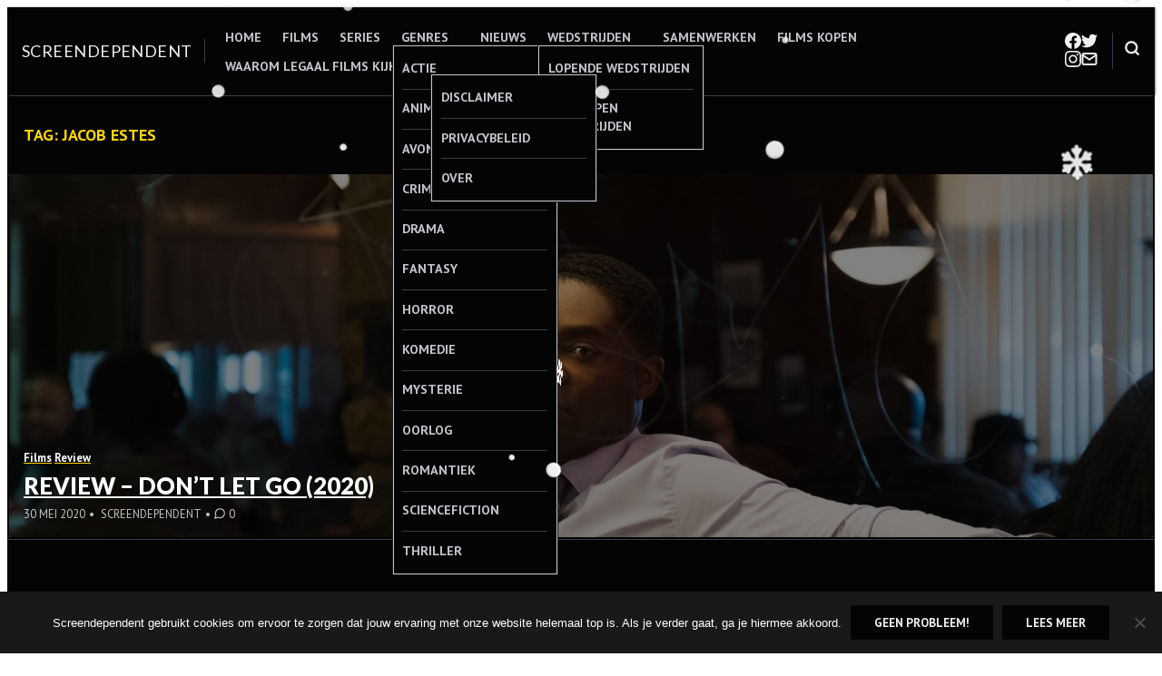

--- FILE ---
content_type: text/html; charset=UTF-8
request_url: https://www.screendependent.be/tag/jacob-estes/
body_size: 20853
content:
<!DOCTYPE html>
<html lang="nl-NL">
<head>
<meta charset="UTF-8">
<meta name="viewport" content="width=device-width, initial-scale=1">

<meta name='robots' content='index, follow, max-image-preview:large, max-snippet:-1, max-video-preview:-1' />
	<style>img:is([sizes="auto" i], [sizes^="auto," i]) { contain-intrinsic-size: 3000px 1500px }</style>
	
	<!-- This site is optimized with the Yoast SEO plugin v26.7 - https://yoast.com/wordpress/plugins/seo/ -->
	<title>Jacob Estes Archieven - Screendependent</title>
	<link rel="canonical" href="https://www.screendependent.be/tag/jacob-estes/" />
	<meta property="og:locale" content="nl_NL" />
	<meta property="og:type" content="article" />
	<meta property="og:title" content="Jacob Estes Archieven - Screendependent" />
	<meta property="og:url" content="https://www.screendependent.be/tag/jacob-estes/" />
	<meta property="og:site_name" content="Screendependent" />
	<meta name="twitter:card" content="summary_large_image" />
	<meta name="twitter:site" content="@Screendependent" />
	<script type="application/ld+json" class="yoast-schema-graph">{"@context":"https://schema.org","@graph":[{"@type":"CollectionPage","@id":"https://www.screendependent.be/tag/jacob-estes/","url":"https://www.screendependent.be/tag/jacob-estes/","name":"Jacob Estes Archieven - Screendependent","isPartOf":{"@id":"https://www.screendependent.be/#website"},"primaryImageOfPage":{"@id":"https://www.screendependent.be/tag/jacob-estes/#primaryimage"},"image":{"@id":"https://www.screendependent.be/tag/jacob-estes/#primaryimage"},"thumbnailUrl":"https://www.screendependent.be/wp-content/uploads/2020/05/Dont-Let-Go-8.jpg","breadcrumb":{"@id":"https://www.screendependent.be/tag/jacob-estes/#breadcrumb"},"inLanguage":"nl-NL"},{"@type":"ImageObject","inLanguage":"nl-NL","@id":"https://www.screendependent.be/tag/jacob-estes/#primaryimage","url":"https://www.screendependent.be/wp-content/uploads/2020/05/Dont-Let-Go-8.jpg","contentUrl":"https://www.screendependent.be/wp-content/uploads/2020/05/Dont-Let-Go-8.jpg","width":1426,"height":967,"caption":"© 2019 Universal Studios. All Rights Reserved."},{"@type":"BreadcrumbList","@id":"https://www.screendependent.be/tag/jacob-estes/#breadcrumb","itemListElement":[{"@type":"ListItem","position":1,"name":"Home","item":"https://www.screendependent.be/"},{"@type":"ListItem","position":2,"name":"Jacob Estes"}]},{"@type":"WebSite","@id":"https://www.screendependent.be/#website","url":"https://www.screendependent.be/","name":"Screendependent","description":"Alles over films, series en meer","publisher":{"@id":"https://www.screendependent.be/#organization"},"potentialAction":[{"@type":"SearchAction","target":{"@type":"EntryPoint","urlTemplate":"https://www.screendependent.be/?s={search_term_string}"},"query-input":{"@type":"PropertyValueSpecification","valueRequired":true,"valueName":"search_term_string"}}],"inLanguage":"nl-NL"},{"@type":"Organization","@id":"https://www.screendependent.be/#organization","name":"Screendependent","url":"https://www.screendependent.be/","logo":{"@type":"ImageObject","inLanguage":"nl-NL","@id":"https://www.screendependent.be/#/schema/logo/image/","url":"https://www.screendependent.be/wp-content/uploads/2016/06/GIANT-GIF-LOGO-LANDSCAPE.gif","contentUrl":"https://www.screendependent.be/wp-content/uploads/2016/06/GIANT-GIF-LOGO-LANDSCAPE.gif","width":1582,"height":434,"caption":"Screendependent"},"image":{"@id":"https://www.screendependent.be/#/schema/logo/image/"},"sameAs":["http://www.facebook.com/Screendependent","https://x.com/Screendependent","http://www.instagram.com/Screendependent"]}]}</script>
	<!-- / Yoast SEO plugin. -->


<link rel='dns-prefetch' href='//secure.gravatar.com' />
<link rel='dns-prefetch' href='//stats.wp.com' />
<link rel='dns-prefetch' href='//fonts.googleapis.com' />
<link rel='dns-prefetch' href='//v0.wordpress.com' />
<link rel='dns-prefetch' href='//widgets.wp.com' />
<link rel='dns-prefetch' href='//s0.wp.com' />
<link rel='dns-prefetch' href='//0.gravatar.com' />
<link rel='dns-prefetch' href='//1.gravatar.com' />
<link rel='dns-prefetch' href='//2.gravatar.com' />
<link rel="alternate" type="application/rss+xml" title="Screendependent &raquo; feed" href="https://www.screendependent.be/feed/" />
<link rel="alternate" type="application/rss+xml" title="Screendependent &raquo; reacties feed" href="https://www.screendependent.be/comments/feed/" />
<link rel="alternate" type="application/rss+xml" title="Screendependent &raquo; Jacob Estes tag feed" href="https://www.screendependent.be/tag/jacob-estes/feed/" />
		<!-- This site uses the Google Analytics by ExactMetrics plugin v8.11.1 - Using Analytics tracking - https://www.exactmetrics.com/ -->
							<script src="//www.googletagmanager.com/gtag/js?id=G-DLN3PVYX32"  data-cfasync="false" data-wpfc-render="false" type="text/javascript" async></script>
			<script data-cfasync="false" data-wpfc-render="false" type="text/javascript">
				var em_version = '8.11.1';
				var em_track_user = true;
				var em_no_track_reason = '';
								var ExactMetricsDefaultLocations = {"page_location":"https:\/\/www.screendependent.be\/tag\/jacob-estes\/"};
								if ( typeof ExactMetricsPrivacyGuardFilter === 'function' ) {
					var ExactMetricsLocations = (typeof ExactMetricsExcludeQuery === 'object') ? ExactMetricsPrivacyGuardFilter( ExactMetricsExcludeQuery ) : ExactMetricsPrivacyGuardFilter( ExactMetricsDefaultLocations );
				} else {
					var ExactMetricsLocations = (typeof ExactMetricsExcludeQuery === 'object') ? ExactMetricsExcludeQuery : ExactMetricsDefaultLocations;
				}

								var disableStrs = [
										'ga-disable-G-DLN3PVYX32',
									];

				/* Function to detect opted out users */
				function __gtagTrackerIsOptedOut() {
					for (var index = 0; index < disableStrs.length; index++) {
						if (document.cookie.indexOf(disableStrs[index] + '=true') > -1) {
							return true;
						}
					}

					return false;
				}

				/* Disable tracking if the opt-out cookie exists. */
				if (__gtagTrackerIsOptedOut()) {
					for (var index = 0; index < disableStrs.length; index++) {
						window[disableStrs[index]] = true;
					}
				}

				/* Opt-out function */
				function __gtagTrackerOptout() {
					for (var index = 0; index < disableStrs.length; index++) {
						document.cookie = disableStrs[index] + '=true; expires=Thu, 31 Dec 2099 23:59:59 UTC; path=/';
						window[disableStrs[index]] = true;
					}
				}

				if ('undefined' === typeof gaOptout) {
					function gaOptout() {
						__gtagTrackerOptout();
					}
				}
								window.dataLayer = window.dataLayer || [];

				window.ExactMetricsDualTracker = {
					helpers: {},
					trackers: {},
				};
				if (em_track_user) {
					function __gtagDataLayer() {
						dataLayer.push(arguments);
					}

					function __gtagTracker(type, name, parameters) {
						if (!parameters) {
							parameters = {};
						}

						if (parameters.send_to) {
							__gtagDataLayer.apply(null, arguments);
							return;
						}

						if (type === 'event') {
														parameters.send_to = exactmetrics_frontend.v4_id;
							var hookName = name;
							if (typeof parameters['event_category'] !== 'undefined') {
								hookName = parameters['event_category'] + ':' + name;
							}

							if (typeof ExactMetricsDualTracker.trackers[hookName] !== 'undefined') {
								ExactMetricsDualTracker.trackers[hookName](parameters);
							} else {
								__gtagDataLayer('event', name, parameters);
							}
							
						} else {
							__gtagDataLayer.apply(null, arguments);
						}
					}

					__gtagTracker('js', new Date());
					__gtagTracker('set', {
						'developer_id.dNDMyYj': true,
											});
					if ( ExactMetricsLocations.page_location ) {
						__gtagTracker('set', ExactMetricsLocations);
					}
										__gtagTracker('config', 'G-DLN3PVYX32', {"forceSSL":"true"} );
										window.gtag = __gtagTracker;										(function () {
						/* https://developers.google.com/analytics/devguides/collection/analyticsjs/ */
						/* ga and __gaTracker compatibility shim. */
						var noopfn = function () {
							return null;
						};
						var newtracker = function () {
							return new Tracker();
						};
						var Tracker = function () {
							return null;
						};
						var p = Tracker.prototype;
						p.get = noopfn;
						p.set = noopfn;
						p.send = function () {
							var args = Array.prototype.slice.call(arguments);
							args.unshift('send');
							__gaTracker.apply(null, args);
						};
						var __gaTracker = function () {
							var len = arguments.length;
							if (len === 0) {
								return;
							}
							var f = arguments[len - 1];
							if (typeof f !== 'object' || f === null || typeof f.hitCallback !== 'function') {
								if ('send' === arguments[0]) {
									var hitConverted, hitObject = false, action;
									if ('event' === arguments[1]) {
										if ('undefined' !== typeof arguments[3]) {
											hitObject = {
												'eventAction': arguments[3],
												'eventCategory': arguments[2],
												'eventLabel': arguments[4],
												'value': arguments[5] ? arguments[5] : 1,
											}
										}
									}
									if ('pageview' === arguments[1]) {
										if ('undefined' !== typeof arguments[2]) {
											hitObject = {
												'eventAction': 'page_view',
												'page_path': arguments[2],
											}
										}
									}
									if (typeof arguments[2] === 'object') {
										hitObject = arguments[2];
									}
									if (typeof arguments[5] === 'object') {
										Object.assign(hitObject, arguments[5]);
									}
									if ('undefined' !== typeof arguments[1].hitType) {
										hitObject = arguments[1];
										if ('pageview' === hitObject.hitType) {
											hitObject.eventAction = 'page_view';
										}
									}
									if (hitObject) {
										action = 'timing' === arguments[1].hitType ? 'timing_complete' : hitObject.eventAction;
										hitConverted = mapArgs(hitObject);
										__gtagTracker('event', action, hitConverted);
									}
								}
								return;
							}

							function mapArgs(args) {
								var arg, hit = {};
								var gaMap = {
									'eventCategory': 'event_category',
									'eventAction': 'event_action',
									'eventLabel': 'event_label',
									'eventValue': 'event_value',
									'nonInteraction': 'non_interaction',
									'timingCategory': 'event_category',
									'timingVar': 'name',
									'timingValue': 'value',
									'timingLabel': 'event_label',
									'page': 'page_path',
									'location': 'page_location',
									'title': 'page_title',
									'referrer' : 'page_referrer',
								};
								for (arg in args) {
																		if (!(!args.hasOwnProperty(arg) || !gaMap.hasOwnProperty(arg))) {
										hit[gaMap[arg]] = args[arg];
									} else {
										hit[arg] = args[arg];
									}
								}
								return hit;
							}

							try {
								f.hitCallback();
							} catch (ex) {
							}
						};
						__gaTracker.create = newtracker;
						__gaTracker.getByName = newtracker;
						__gaTracker.getAll = function () {
							return [];
						};
						__gaTracker.remove = noopfn;
						__gaTracker.loaded = true;
						window['__gaTracker'] = __gaTracker;
					})();
									} else {
										console.log("");
					(function () {
						function __gtagTracker() {
							return null;
						}

						window['__gtagTracker'] = __gtagTracker;
						window['gtag'] = __gtagTracker;
					})();
									}
			</script>
							<!-- / Google Analytics by ExactMetrics -->
		<script type="text/javascript">
/* <![CDATA[ */
window._wpemojiSettings = {"baseUrl":"https:\/\/s.w.org\/images\/core\/emoji\/16.0.1\/72x72\/","ext":".png","svgUrl":"https:\/\/s.w.org\/images\/core\/emoji\/16.0.1\/svg\/","svgExt":".svg","source":{"concatemoji":"https:\/\/www.screendependent.be\/wp-includes\/js\/wp-emoji-release.min.js?ver=6.8.3"}};
/*! This file is auto-generated */
!function(s,n){var o,i,e;function c(e){try{var t={supportTests:e,timestamp:(new Date).valueOf()};sessionStorage.setItem(o,JSON.stringify(t))}catch(e){}}function p(e,t,n){e.clearRect(0,0,e.canvas.width,e.canvas.height),e.fillText(t,0,0);var t=new Uint32Array(e.getImageData(0,0,e.canvas.width,e.canvas.height).data),a=(e.clearRect(0,0,e.canvas.width,e.canvas.height),e.fillText(n,0,0),new Uint32Array(e.getImageData(0,0,e.canvas.width,e.canvas.height).data));return t.every(function(e,t){return e===a[t]})}function u(e,t){e.clearRect(0,0,e.canvas.width,e.canvas.height),e.fillText(t,0,0);for(var n=e.getImageData(16,16,1,1),a=0;a<n.data.length;a++)if(0!==n.data[a])return!1;return!0}function f(e,t,n,a){switch(t){case"flag":return n(e,"\ud83c\udff3\ufe0f\u200d\u26a7\ufe0f","\ud83c\udff3\ufe0f\u200b\u26a7\ufe0f")?!1:!n(e,"\ud83c\udde8\ud83c\uddf6","\ud83c\udde8\u200b\ud83c\uddf6")&&!n(e,"\ud83c\udff4\udb40\udc67\udb40\udc62\udb40\udc65\udb40\udc6e\udb40\udc67\udb40\udc7f","\ud83c\udff4\u200b\udb40\udc67\u200b\udb40\udc62\u200b\udb40\udc65\u200b\udb40\udc6e\u200b\udb40\udc67\u200b\udb40\udc7f");case"emoji":return!a(e,"\ud83e\udedf")}return!1}function g(e,t,n,a){var r="undefined"!=typeof WorkerGlobalScope&&self instanceof WorkerGlobalScope?new OffscreenCanvas(300,150):s.createElement("canvas"),o=r.getContext("2d",{willReadFrequently:!0}),i=(o.textBaseline="top",o.font="600 32px Arial",{});return e.forEach(function(e){i[e]=t(o,e,n,a)}),i}function t(e){var t=s.createElement("script");t.src=e,t.defer=!0,s.head.appendChild(t)}"undefined"!=typeof Promise&&(o="wpEmojiSettingsSupports",i=["flag","emoji"],n.supports={everything:!0,everythingExceptFlag:!0},e=new Promise(function(e){s.addEventListener("DOMContentLoaded",e,{once:!0})}),new Promise(function(t){var n=function(){try{var e=JSON.parse(sessionStorage.getItem(o));if("object"==typeof e&&"number"==typeof e.timestamp&&(new Date).valueOf()<e.timestamp+604800&&"object"==typeof e.supportTests)return e.supportTests}catch(e){}return null}();if(!n){if("undefined"!=typeof Worker&&"undefined"!=typeof OffscreenCanvas&&"undefined"!=typeof URL&&URL.createObjectURL&&"undefined"!=typeof Blob)try{var e="postMessage("+g.toString()+"("+[JSON.stringify(i),f.toString(),p.toString(),u.toString()].join(",")+"));",a=new Blob([e],{type:"text/javascript"}),r=new Worker(URL.createObjectURL(a),{name:"wpTestEmojiSupports"});return void(r.onmessage=function(e){c(n=e.data),r.terminate(),t(n)})}catch(e){}c(n=g(i,f,p,u))}t(n)}).then(function(e){for(var t in e)n.supports[t]=e[t],n.supports.everything=n.supports.everything&&n.supports[t],"flag"!==t&&(n.supports.everythingExceptFlag=n.supports.everythingExceptFlag&&n.supports[t]);n.supports.everythingExceptFlag=n.supports.everythingExceptFlag&&!n.supports.flag,n.DOMReady=!1,n.readyCallback=function(){n.DOMReady=!0}}).then(function(){return e}).then(function(){var e;n.supports.everything||(n.readyCallback(),(e=n.source||{}).concatemoji?t(e.concatemoji):e.wpemoji&&e.twemoji&&(t(e.twemoji),t(e.wpemoji)))}))}((window,document),window._wpemojiSettings);
/* ]]> */
</script>
<link rel='stylesheet' id='sbi_styles-css' href='https://www.screendependent.be/wp-content/plugins/instagram-feed/css/sbi-styles.min.css?ver=6.10.0' type='text/css' media='all' />
<style id='wp-emoji-styles-inline-css' type='text/css'>

	img.wp-smiley, img.emoji {
		display: inline !important;
		border: none !important;
		box-shadow: none !important;
		height: 1em !important;
		width: 1em !important;
		margin: 0 0.07em !important;
		vertical-align: -0.1em !important;
		background: none !important;
		padding: 0 !important;
	}
</style>
<link rel='stylesheet' id='wp-block-library-css' href='https://www.screendependent.be/wp-includes/css/dist/block-library/style.min.css?ver=6.8.3' type='text/css' media='all' />
<link rel='stylesheet' id='mediaelement-css' href='https://www.screendependent.be/wp-includes/js/mediaelement/mediaelementplayer-legacy.min.css?ver=4.2.17' type='text/css' media='all' />
<link rel='stylesheet' id='wp-mediaelement-css' href='https://www.screendependent.be/wp-includes/js/mediaelement/wp-mediaelement.min.css?ver=6.8.3' type='text/css' media='all' />
<style id='jetpack-sharing-buttons-style-inline-css' type='text/css'>
.jetpack-sharing-buttons__services-list{display:flex;flex-direction:row;flex-wrap:wrap;gap:0;list-style-type:none;margin:5px;padding:0}.jetpack-sharing-buttons__services-list.has-small-icon-size{font-size:12px}.jetpack-sharing-buttons__services-list.has-normal-icon-size{font-size:16px}.jetpack-sharing-buttons__services-list.has-large-icon-size{font-size:24px}.jetpack-sharing-buttons__services-list.has-huge-icon-size{font-size:36px}@media print{.jetpack-sharing-buttons__services-list{display:none!important}}.editor-styles-wrapper .wp-block-jetpack-sharing-buttons{gap:0;padding-inline-start:0}ul.jetpack-sharing-buttons__services-list.has-background{padding:1.25em 2.375em}
</style>
<style id='hermes-core-buttons-styles-inline-css' type='text/css'>
/*
 * Button hover styles.
 * Necessary until the following issue is resolved in Gutenberg:
 * https://github.com/WordPress/gutenberg/issues/27075
 */
.wp-block-search__button:hover,
.wp-block-file .wp-block-file__button:hover,
.wp-block-button__link:hover {
  opacity: 0.75;
}

</style>
<style id='hermes-core-calendar-styles-inline-css' type='text/css'>
/* Widgets: Calendar */
.wp-block-calendar table {
  margin-block-end: var(--wp--style--block-gap);
}
.wp-block-calendar table th {
  text-align: center;
  background-color: var(--wp--preset--color--secondary-light);
  padding-block-start: 0.4em;
  padding-block-end: 0.4em;
  border: 1px solid var(--wp--preset--color--secondary-base);
}
.wp-block-calendar table tbody {
  color: var(--wp--preset--color--primary-light);
}
.wp-block-calendar table tbody td {
  border-color: var(--wp--preset--color--secondary-base);
}
.wp-block-calendar table caption {
  color: var(--wp--preset--color--primary-light);
  font-weight: bold;
  margin-block-end: var(--wp--style--block-gap);
}
.wp-block-calendar .wp-calendar-nav {
  font-size: var(--wp--preset--font-size--small);
  font-weight: bold;
}

</style>
<style id='hermes-core-categories-styles-inline-css' type='text/css'>
/* Widgets: Categories */
.wp-block-categories > :last-child {
  margin-block-end: 0;
}

</style>
<style id='hermes-core-code-styles-inline-css' type='text/css'>
pre,
.wp-block-code {
  background-color: var(--wp--preset--color--secondary-light);
  line-height: 1.6;
  overflow: auto;
  padding: 1.6em;
}

.wp-block-code,
pre, code, kbd, samp {
  font-family: Menlo, Monaco, Consolas, "Liberation Mono", "Courier New", monospace;
}

pre,
.wp-block-code,
code, kbd, tt, var {
  font-size: 0.9375rem;
}

code {
  padding: 0.2em 0.3em;
  color: #c7254e;
  background-color: #f9f2f4;
  border-radius: 4px;
}

pre code {
  background: none;
  border-radius: 0;
  padding: 0;
  color: inherit;
}

</style>
<style id='hermes-core-columns-styles-inline-css' type='text/css'>
/* Custom Style: No space */
.wp-block-columns.is-style-th-has-nospace.alignfull {
  padding: 0;
  margin-bottom: 0;
}
.wp-block-columns.is-style-th-has-nospace .wp-block-column {
  margin-top: 0;
}
.wp-block-columns.is-style-th-has-nospace .wp-block-column:not(:first-child) {
  margin-left: 0;
}
.wp-block-columns.is-style-th-has-nospace .wp-block-cover:not(.alignfull), .wp-block-columns.is-style-th-has-nospace .wp-block-cover:not(.alignfull).has-background-dim::before, .wp-block-columns.is-style-th-has-nospace .wp-block-cover:not(.alignfull) .wp-block-cover__video-background, .wp-block-columns.is-style-th-has-nospace .wp-block-cover:not(.alignfull) .wp-block-cover__image-background, .wp-block-columns.is-style-th-has-nospace .wp-block-cover:not(.alignfull) .wp-block-cover__gradient-background {
  border-radius: 0;
}

</style>
<style id='hermes-core-cover-styles-inline-css' type='text/css'>
/* Cover block */
.wp-block-cover.has-background-dim {
  text-shadow: 0 0 1px rgba(0, 0, 0, 0.15);
}
.wp-block-cover .wp-block-cover__inner-container > :first-child {
  margin-block-start: 0;
}
.wp-block-cover .wp-block-cover__inner-container > :last-child {
  margin-block-end: 0;
}
.wp-block-cover .wp-block-cover__inner-container .alignwide {
  max-width: var(--wp--style--global--wide-size);
  margin-inline: auto;
}

.wp-block-cover:not(.alignfull), .wp-block-cover:not(.alignfull).has-background-dim::before, .wp-block-cover:not(.alignfull).has-background-dim:not(.has-background-gradient):before, .wp-block-cover:not(.alignfull) .has-background-dim:not(.has-background-gradient):before, .wp-block-cover:not(.alignfull) .wp-block-cover__gradient-background, .wp-block-cover:not(.alignfull) .wp-block-cover__video-background, .wp-block-cover:not(.alignfull) .wp-block-cover__image-background, .wp-block-cover:not(.alignfull) .wp-block-cover__gradient-background, .wp-block-cover:not(.alignfull) .wp-block-cover__background {
  border-radius: var(--wp--custom--radius--base);
}

.alignfull > .wp-block-column > .wp-block-cover, .alignfull > .wp-block-column > .wp-block-cover.has-background-dim::before, .alignfull > .wp-block-column > .wp-block-cover.has-background-dim:not(.has-background-gradient):before, .alignfull > .wp-block-column > .wp-block-cover .has-background-dim:not(.has-background-gradient):before, .alignfull > .wp-block-column > .wp-block-cover .wp-block-cover__gradient-background, .alignfull > .wp-block-column > .wp-block-cover .wp-block-cover__video-background, .alignfull > .wp-block-column > .wp-block-cover .wp-block-cover__image-background, .alignfull > .wp-block-column > .wp-block-cover .wp-block-cover__gradient-background, .alignfull > .wp-block-column > .wp-block-cover .wp-block-cover__background {
  border-radius: 0;
}

.wp-block-cover .wp-block-post-terms.taxonomy-category.has-tiny-font-size {
  display: flex;
  flex-wrap: wrap;
  gap: 0.5em;
}
.wp-block-cover .wp-block-post-terms.taxonomy-category.has-tiny-font-size a {
  text-decoration: none;
  border: 1px solid;
  border-radius: var(--wp--custom--radius--medium);
  padding: 0.2em 1em;
}
.wp-block-cover .wp-block-post-terms.taxonomy-category.has-tiny-font-size a:hover {
  opacity: 0.75;
}
.wp-block-cover .wp-block-post-terms.taxonomy-category.has-tiny-font-size .wp-block-post-terms__separator {
  display: none;
}
.wp-block-cover .wp-block-read-more:hover {
  opacity: 0.75;
}

</style>
<style id='hermes-core-group-styles-inline-css' type='text/css'>
.wp-block-group.has-background img {
  opacity: 0.9;
}

</style>
<style id='hermes-core-heading-styles-inline-css' type='text/css'>
:is(h1, h2, h3, h4).has-enormous-font-size {
  line-height: 1.35;
}
:is(h1, h2, h3, h4).has-gigantic-font-size {
  line-height: 1.3;
}
:is(h1, h2, h3, h4).has-grand-font-size {
  line-height: 1.25;
}

:is(h1, h2, h3, h4, h5, h6).has-small-font-size, :is(h1, h2, h3, h4, h5, h6).has-tiny-font-size {
  text-transform: uppercase;
  letter-spacing: 0.15em;
  line-height: var(--wp--custom--leading--baseline);
}

/* Heading: with paragprahs */
:is(h1, h2, h3, h4, h5, h6) + p {
  margin-block-start: 0;
}

/* Heading: with links */
:is(h1, h2, h3, h4, h5, h6) > a {
  text-decoration: none;
  color: inherit;
}
:is(h1, h2, h3, h4, h5, h6) > a:hover {
  color: inherit;
  opacity: 0.75;
}

.has-link-color :is(h1, h2, h3, h4, h5, h6) > a {
  color: inherit;
}

[class*=has-background] [class*=__inner-container] h1 > a:not([class]),
[class*=has-background] .wp-block-media-text__content h1 > a:not([class]),
[class*=has-background] [class*=__inner-container] h2 > a:not([class]),
[class*=has-background] .wp-block-media-text__content h2 > a:not([class]),
[class*=has-background] [class*=__inner-container] h3 > a:not([class]),
[class*=has-background] .wp-block-media-text__content h3 > a:not([class]),
[class*=has-background] [class*=__inner-container] h4 > a:not([class]),
[class*=has-background] .wp-block-media-text__content h4 > a:not([class]),
[class*=has-background] [class*=__inner-container] h5 > a:not([class]),
[class*=has-background] .wp-block-media-text__content h5 > a:not([class]),
[class*=has-background] [class*=__inner-container] h6 > a:not([class]),
[class*=has-background] .wp-block-media-text__content h6 > a:not([class]) {
  text-decoration: none;
  font-weight: inherit;
}

</style>
<style id='hermes-core-image-styles-inline-css' type='text/css'>
/* Image */
.wp-block-image.alignfull img {
  border-radius: 0;
}
.wp-block-image.alignfull figcaption {
  padding-inline-start: var(--wp--style--block-gap);
  padding-inline-end: var(--wp--style--block-gap);
}
.wp-block-image a:hover img {
  opacity: 0.75;
}
.wp-block-image figcaption {
  margin-block-start: 1em;
  margin-block-end: 0;
}
.wp-block-image .aligncenter {
  text-align: center;
}

</style>
<style id='hermes-core-latest-comments-styles-inline-css' type='text/css'>
ol.wp-block-latest-comments {
  margin-inline: auto;
}
ol.wp-block-latest-comments.wp-block-latest-comments {
  padding-inline-start: 1.25em;
}
ol.wp-block-latest-comments .wp-block-latest-comments__comment {
  list-style: disc;
}
ol.wp-block-latest-comments:is(.has-excerpts, .has-avatars) {
  padding-inline-start: 0;
}
ol.wp-block-latest-comments:is(.has-excerpts, .has-avatars) .wp-block-latest-comments__comment {
  list-style: none;
}
ol.wp-block-latest-comments:is(.has-dates, .has-excerpts) .wp-block-latest-comments__comment {
  line-height: var(--wp--custom--leading--baseline);
}
ol.wp-block-latest-comments li + li {
  margin-block-start: 0;
}

.wp-block-latest-comments .wp-block-latest-comments__comment-meta + .wp-block-latest-comments__comment-excerpt {
  margin-block-start: 0.25em;
}
.wp-block-latest-comments li {
  line-height: var(--wp--custom--leading--baseline);
  margin-block-end: 0;
}
.wp-block-latest-comments li + li {
  margin-block-start: 0.5em;
}
.wp-block-latest-comments .wp-block-latest-comments__comment-avatar {
  margin-inline-end: 1em;
}
.wp-block-latest-comments.has-avatars {
  display: flex;
  flex-direction: column;
  gap: var(--wp--custom--spacing--small);
}
.wp-block-latest-comments.has-avatars .wp-block-latest-comments__comment {
  margin: auto;
  width: 100%;
}
.wp-block-latest-comments.has-avatars .wp-block-latest-comments__comment .wp-block-latest-comments__comment-excerpt, .wp-block-latest-comments.has-avatars .wp-block-latest-comments__comment .wp-block-latest-comments__comment-meta {
  margin-inline-start: 3.5em;
}
.wp-block-latest-comments.has-avatars:is(.has-dates, .has-excerpts) {
  gap: var(--wp--style--block-gap);
}
.wp-block-latest-comments.alignfull {
  padding-inline: var(--wp--custom--spacing--medium);
}
.wp-block-latest-comments .wp-block-latest-comments__comment-date {
  margin-block-start: 0.25em;
  opacity: 0.75;
  font-size: 0.899em;
}
.wp-block-latest-comments .wp-block-latest-comments__comment-excerpt p {
  margin: 0;
  font-size: 1em;
  line-height: var(--wp--custom--leading--baseline);
}
.wp-block-latest-comments .wp-block-latest-comments__comment-author {
  font-weight: normal;
  color: inherit;
}

</style>
<style id='hermes-core-latest-posts-styles-inline-css' type='text/css'>
.wp-block-latest-posts__list {
  display: flow-root;
  /* remove in new browsers soon */
}
.wp-block-latest-posts__list:not(.is-grid) {
  list-style: disc;
  padding-inline-start: 1.25em;
}
.wp-block-latest-posts__list.has-featured-image {
  list-style: none;
  padding-inline-start: 0;
}
.wp-block-latest-posts__list:has(.wp-block-latest-posts__featured-image) {
  list-style: none;
  padding-inline-start: 0;
}
.wp-block-latest-posts__list > li {
  overflow: initial;
}

</style>
<link rel='stylesheet' id='hermes-core-list-styles-css' href='https://www.screendependent.be/wp-content/themes/hermes/assets/styles/blocks/core/list.min.css?ver=6.8.3' type='text/css' media='all' />
<style id='hermes-core-paragraph-styles-inline-css' type='text/css'>
/* Dropcap */
p.has-drop-cap:not(:focus):first-letter {
  font-size: 6.2em;
  font-weight: bold;
  line-height: 0.8;
}

</style>
<style id='hermes-core-pullquote-styles-inline-css' type='text/css'>
/*--------------------------------------------------------------
# Pullquote: General
--------------------------------------------------------------*/
.wp-block-pullquote.is-style-solid-color blockquote {
  max-width: 80%;
}
.wp-block-pullquote > blockquote {
  border-inline: 0;
}
.wp-block-pullquote blockquote p, .wp-block-pullquote.alignleft blockquote p, .wp-block-pullquote.alignright blockquote p, .wp-block-pullquote.has-text-align-left blockquote p, .wp-block-pullquote.has-text-align-right blockquote p {
  font-size: inherit;
}

</style>
<link rel='stylesheet' id='hermes-core-query-styles-css' href='https://www.screendependent.be/wp-content/themes/hermes/assets/styles/blocks/core/query.min.css?ver=6.8.3' type='text/css' media='all' />
<style id='hermes-core-quote-styles-inline-css' type='text/css'>
.wp-block-quote {
  border-inline-start: 1px solid;
}
.wp-block-quote.has-text-align-center {
  border-inline: 0;
}
.wp-block-quote.has-text-align-right {
  border-inline-start: 0;
  border-inline-end: 1px solid;
}
.wp-block-quote.wp-block-quote p {
  margin-block-end: 1em;
}
.wp-block-quote cite {
  display: block;
  font-size: var(--wp--preset--font-size--normal);
  opacity: 0.75;
  font-style: normal;
  line-height: 1.3;
}

/*--------------------------------------------------------------
# Block Style: Plain
--------------------------------------------------------------*/
.is-style-plain.wp-block-quote.wp-block-quote {
  background-color: transparent;
  border: 0;
  padding-inline: 0;
  font-family: inherit;
}
.is-style-plain.wp-block-quote:not(.has-text-align-center) {
  padding-block-start: 0;
  padding-block-end: 0;
}

</style>
<style id='hermes-core-search-styles-inline-css' type='text/css'>
.wp-block-search__button-inside .wp-block-search__inside-wrapper {
  border: 1px solid rgba(0, 0, 0, 0.15);
  padding: 4px;
}

.wp-block-search .wp-block-search__input {
  padding: 0.75em;
  font-size: inherit;
  line-height: 1.25;
  box-shadow: inset 0 1px 2px 1px rgba(0, 0, 0, 0.03);
  border: 1px solid var(--wp--preset--color--secondary-base);
  background-color: var(--wp--preset--color--secondary-light);
}

</style>
<style id='hermes-core-separator-styles-inline-css' type='text/css'>
/*--------------------------------------------------------------
# Default
--------------------------------------------------------------*/
.wp-block-separator {
  height: auto;
  border-top: 0;
  max-width: calc(var(--wp--style--global--content-size) / 2);
}

.editor-styles-wrapper hr.wp-block-separator:not(:is(.is-style-wide, .is-style-dots, .is-style-th-thick)) {
  max-width: calc(var(--wp--style--global--content-size) / 2);
}

/*--------------------------------------------------------------
# Wide
--------------------------------------------------------------*/
.wp-block-separator.is-style-wide {
  max-width: var(--wp--style--global--content-size);
}
.wp-block-separator.is-style-wide.alignwide {
  max-width: var(--wp--style--global--wide-size);
}
.wp-block-separator.is-style-wide.alignfull {
  max-width: unset;
}

/*--------------------------------------------------------------
# Dots
--------------------------------------------------------------*/
.wp-block-separator.is-style-dots.wp-block-separator {
  background: none !important;
  margin-inline-start: auto;
  margin-inline-end: auto;
}
.wp-block-separator.is-style-dots::before {
  font-size: 1.424em;
  letter-spacing: 1.424em;
  padding-inline-start: 1.424em;
}

</style>
<style id='hermes-core-table-styles-inline-css' type='text/css'>
/* Base */
table {
  background-color: transparent;
  border-collapse: collapse;
  border-spacing: 0;
  width: 100%;
  max-width: 100%;
}
table table {
  background-color: var(--wp--preset--color--white);
}
table > tbody + tbody {
  border-block-start: 2px solid var(--wp--preset--color--secondary-base);
}

th {
  text-align: start;
  border-block-end: 3px solid var(--wp--preset--color--secondary-base);
}

th, td {
  padding: 0.75em;
  line-height: var(--wp--custom--leading--snug);
  vertical-align: top;
  border: none;
  border-block-start: 1px solid var(--wp--preset--color--secondary-base);
}

@media (min-width: 600px) {
  th, td {
    padding: 0.925em 1.15em;
  }
  th {
    border-block-end-width: 5px;
  }
}
/* Block tables */
.wp-block-table {
  margin-block-end: var(--wp--style--block-gap);
}
.wp-block-table table {
  margin-block-end: 0;
}
.wp-block-table table.has-background {
  border-radius: var(--wp--custom--radius--small);
}
.wp-block-table table + figcaption {
  font-size: var(--wp--preset--font-size--small);
  color: var(--wp--preset--color--primary-light);
  text-align: center;
  padding-block-start: var(--wp--custom--spacing--small);
}
.wp-block-table table.has-background thead th {
  border-block-start: none;
}
.wp-block-table table.has-background thead th, .wp-block-table table.has-background tbody td, .wp-block-table table.has-background tfoot td {
  border-color: rgba(255, 255, 255, 0.5);
}
.wp-block-table table.has-background + figcaption {
  border-block-start: none;
}
.wp-block-table table th.has-text-align-right {
  text-align: end;
}
.wp-block-table table th.has-text-align-center {
  text-align: center;
}
.wp-block-table table thead {
  border-bottom-color: var(--wp--preset--color--secondary-base);
}
.wp-block-table table thead th {
  font-weight: normal;
}
.wp-block-table table tfoot td {
  font-size: 90%;
}
.wp-block-table table th, .wp-block-table table td {
  border-block: 1px solid;
  border-color: var(--wp--preset--color--secondary-base);
  border-inline: 0;
}

.is-style-stripes.wp-block-table {
  border-block-end: none;
}
.is-style-stripes.wp-block-table table.has-background tbody tr:nth-child(odd) {
  background-color: rgba(0, 0, 0, 0.15);
}
.is-style-stripes.wp-block-table table + figcaption {
  border-block-start: none;
  padding-block-end: 0;
}
.is-style-stripes.wp-block-table td, .is-style-stripes.wp-block-table th {
  border-color: var(--wp--preset--color--secondary-base);
}
.is-style-stripes.wp-block-table tbody tr:nth-child(odd) {
  background-color: var(--wp--preset--color--secondary-light);
}
.is-style-stripes.wp-block-table thead tr:nth-child(odd) {
  background-color: transparent;
}

.is-style-borders.wp-block-table {
  padding: 1px;
}
.is-style-borders.wp-block-table table:not(.has-background) {
  border-radius: var(--wp--custom--radius--small);
  box-shadow: 0 0 0 1px var(--wp--preset--color--secondary-base);
  overflow: hidden;
}
.is-style-borders.wp-block-table table:not(.has-background) th {
  background-color: var(--wp--preset--color--secondary-light);
}
.is-style-borders.wp-block-table table th {
  border-block-start: 0;
}
.is-style-borders.wp-block-table table th:not(:last-child) {
  border-inline-end: 1px solid var(--wp--preset--color--secondary-base);
}
.is-style-borders.wp-block-table table td, .is-style-borders.wp-block-table table th {
  border-color: var(--wp--preset--color--secondary-base);
}
.is-style-borders.wp-block-table table.has-background th {
  border-block-end-color: rgba(0, 0, 0, 0.15);
}
.is-style-borders.wp-block-table table.has-background td {
  border-block-start-color: rgba(0, 0, 0, 0.1);
}
.is-style-borders.wp-block-table table.has-background td:not(:last-child) {
  border-inline-end-color: rgba(0, 0, 0, 0.1);
}
.is-style-borders.wp-block-table table td:not(:last-child) {
  border-inline-end: 1px solid var(--wp--preset--color--secondary-base);
}
.is-style-borders.wp-block-table table tbody > :last-child td {
  border-block-end: 0;
}

</style>
<style id='global-styles-inline-css' type='text/css'>
:root{--wp--preset--aspect-ratio--square: 1;--wp--preset--aspect-ratio--4-3: 4/3;--wp--preset--aspect-ratio--3-4: 3/4;--wp--preset--aspect-ratio--3-2: 3/2;--wp--preset--aspect-ratio--2-3: 2/3;--wp--preset--aspect-ratio--16-9: 16/9;--wp--preset--aspect-ratio--9-16: 9/16;--wp--preset--color--black: #000000;--wp--preset--color--cyan-bluish-gray: #abb8c3;--wp--preset--color--white: #ffffff;--wp--preset--color--pale-pink: #f78da7;--wp--preset--color--vivid-red: #cf2e2e;--wp--preset--color--luminous-vivid-orange: #ff6900;--wp--preset--color--luminous-vivid-amber: #fcb900;--wp--preset--color--light-green-cyan: #7bdcb5;--wp--preset--color--vivid-green-cyan: #00d084;--wp--preset--color--pale-cyan-blue: #8ed1fc;--wp--preset--color--vivid-cyan-blue: #0693e3;--wp--preset--color--vivid-purple: #9b51e0;--wp--preset--color--primary-dark: #040405;--wp--preset--color--primary-base: #1c1c20;--wp--preset--color--primary-light: #3b3b45;--wp--preset--color--secondary-dark: #8d8d9d;--wp--preset--color--secondary-base: #c4c4cc;--wp--preset--color--secondary-light: #f1f1f3;--wp--preset--color--accent-dark: #998200;--wp--preset--color--accent-base: #ffd800;--wp--preset--color--accent-light: #ffe866;--wp--preset--gradient--vivid-cyan-blue-to-vivid-purple: linear-gradient(135deg,rgba(6,147,227,1) 0%,rgb(155,81,224) 100%);--wp--preset--gradient--light-green-cyan-to-vivid-green-cyan: linear-gradient(135deg,rgb(122,220,180) 0%,rgb(0,208,130) 100%);--wp--preset--gradient--luminous-vivid-amber-to-luminous-vivid-orange: linear-gradient(135deg,rgba(252,185,0,1) 0%,rgba(255,105,0,1) 100%);--wp--preset--gradient--luminous-vivid-orange-to-vivid-red: linear-gradient(135deg,rgba(255,105,0,1) 0%,rgb(207,46,46) 100%);--wp--preset--gradient--very-light-gray-to-cyan-bluish-gray: linear-gradient(135deg,rgb(238,238,238) 0%,rgb(169,184,195) 100%);--wp--preset--gradient--cool-to-warm-spectrum: linear-gradient(135deg,rgb(74,234,220) 0%,rgb(151,120,209) 20%,rgb(207,42,186) 40%,rgb(238,44,130) 60%,rgb(251,105,98) 80%,rgb(254,248,76) 100%);--wp--preset--gradient--blush-light-purple: linear-gradient(135deg,rgb(255,206,236) 0%,rgb(152,150,240) 100%);--wp--preset--gradient--blush-bordeaux: linear-gradient(135deg,rgb(254,205,165) 0%,rgb(254,45,45) 50%,rgb(107,0,62) 100%);--wp--preset--gradient--luminous-dusk: linear-gradient(135deg,rgb(255,203,112) 0%,rgb(199,81,192) 50%,rgb(65,88,208) 100%);--wp--preset--gradient--pale-ocean: linear-gradient(135deg,rgb(255,245,203) 0%,rgb(182,227,212) 50%,rgb(51,167,181) 100%);--wp--preset--gradient--electric-grass: linear-gradient(135deg,rgb(202,248,128) 0%,rgb(113,206,126) 100%);--wp--preset--gradient--midnight: linear-gradient(135deg,rgb(2,3,129) 0%,rgb(40,116,252) 100%);--wp--preset--font-size--small: var(--wp--custom--typography--sm);--wp--preset--font-size--medium: var(--wp--custom--typography--md);--wp--preset--font-size--large: var(--wp--custom--typography--lg);--wp--preset--font-size--x-large: 42px;--wp--preset--font-size--tiny: var(--wp--custom--typography--xs);--wp--preset--font-size--normal: var(--wp--custom--typography--base);--wp--preset--font-size--huge: var(--wp--custom--typography--xl);--wp--preset--font-size--enormous: var(--wp--custom--typography--2-xl);--wp--preset--font-size--gigantic: var(--wp--custom--typography--3-xl);--wp--preset--font-size--grand: var(--wp--custom--typography--4-xl);--wp--preset--font-family--headings-font: "PT Sans", -apple-system, BlinkMacSystemFont,"Segoe UI",Roboto,Oxygen-Sans,Ubuntu,Cantarell,"Helvetica Neue",sans-serif;--wp--preset--font-family--body-font: "PT Serif", -apple-system, BlinkMacSystemFont,"Segoe UI",Roboto,Oxygen-Sans,Ubuntu,Cantarell,"Helvetica Neue",sans-serif;--wp--preset--spacing--20: 0.44rem;--wp--preset--spacing--30: 0.67rem;--wp--preset--spacing--40: 1rem;--wp--preset--spacing--50: 1.5rem;--wp--preset--spacing--60: 2.25rem;--wp--preset--spacing--70: 3.38rem;--wp--preset--spacing--80: 5.06rem;--wp--preset--shadow--natural: 6px 6px 9px rgba(0, 0, 0, 0.2);--wp--preset--shadow--deep: 12px 12px 50px rgba(0, 0, 0, 0.4);--wp--preset--shadow--sharp: 6px 6px 0px rgba(0, 0, 0, 0.2);--wp--preset--shadow--outlined: 6px 6px 0px -3px rgba(255, 255, 255, 1), 6px 6px rgba(0, 0, 0, 1);--wp--preset--shadow--crisp: 6px 6px 0px rgba(0, 0, 0, 1);--wp--custom--spacing--small: calc(var(--wp--style--block-gap) / 2);--wp--custom--spacing--medium: max(var(--wp--style--block-gap), 3.5vw);--wp--custom--spacing--large: max(calc( var(--wp--style--block-gap) * 1.5 ), 5vw);--wp--custom--spacing--gap-flex: 1.75em;--wp--custom--radius--base: 2px;--wp--custom--radius--small: 1px;--wp--custom--radius--full: 999px;--wp--custom--border-width--blockquote: 2px;--wp--custom--border-width--button: 1px;--wp--custom--typography--scale: 1.125;--wp--custom--typography--base: 1rem;--wp--custom--typography--xs: calc(var(--wp--custom--typography--sm) / var(--wp--custom--typography--scale));--wp--custom--typography--sm: calc(var(--wp--custom--typography--base) / var(--wp--custom--typography--scale));--wp--custom--typography--md: calc(var(--wp--custom--typography--base) * var(--wp--custom--typography--scale));--wp--custom--typography--lg: calc(var(--wp--custom--typography--md) * var(--wp--custom--typography--scale));--wp--custom--typography--xl: calc(var(--wp--custom--typography--lg) * var(--wp--custom--typography--scale));--wp--custom--typography--2-xl: calc(var(--wp--custom--typography--xl) * var(--wp--custom--typography--scale));--wp--custom--typography--3-xl: calc(var(--wp--custom--typography--2-xl) * var(--wp--custom--typography--scale));--wp--custom--typography--4-xl: calc(var(--wp--custom--typography--3-xl) * var(--wp--custom--typography--scale));--wp--custom--typography--body: var(--wp--custom--typography--base);--wp--custom--leading--snug: 1.45;--wp--custom--leading--tight: 1.25;--wp--custom--leading--tightest: 1.15;--wp--custom--leading--baseline: 1.65;--wp--custom--leading--relaxed: 1.7;--wp--custom--leading--loose: 2;--wp--custom--leading--none: 1;--wp--custom--tracking--tighter: -0.05em;--wp--custom--tracking--tight: -0.025em;--wp--custom--tracking--normal: 0;--wp--custom--tracking--wide: 0.025em;--wp--custom--tracking--wider: 0.05em;--wp--custom--tracking--widest: 0.5em;}:root { --wp--style--global--content-size: 760px;--wp--style--global--wide-size: 1170px; }:where(body) { margin: 0; }.wp-site-blocks > .alignleft { float: left; margin-right: 2em; }.wp-site-blocks > .alignright { float: right; margin-left: 2em; }.wp-site-blocks > .aligncenter { justify-content: center; margin-left: auto; margin-right: auto; }:where(.wp-site-blocks) > * { margin-block-start: 2rem; margin-block-end: 0; }:where(.wp-site-blocks) > :first-child { margin-block-start: 0; }:where(.wp-site-blocks) > :last-child { margin-block-end: 0; }:root { --wp--style--block-gap: 2rem; }:root :where(.is-layout-flow) > :first-child{margin-block-start: 0;}:root :where(.is-layout-flow) > :last-child{margin-block-end: 0;}:root :where(.is-layout-flow) > *{margin-block-start: 2rem;margin-block-end: 0;}:root :where(.is-layout-constrained) > :first-child{margin-block-start: 0;}:root :where(.is-layout-constrained) > :last-child{margin-block-end: 0;}:root :where(.is-layout-constrained) > *{margin-block-start: 2rem;margin-block-end: 0;}:root :where(.is-layout-flex){gap: 2rem;}:root :where(.is-layout-grid){gap: 2rem;}.is-layout-flow > .alignleft{float: left;margin-inline-start: 0;margin-inline-end: 2em;}.is-layout-flow > .alignright{float: right;margin-inline-start: 2em;margin-inline-end: 0;}.is-layout-flow > .aligncenter{margin-left: auto !important;margin-right: auto !important;}.is-layout-constrained > .alignleft{float: left;margin-inline-start: 0;margin-inline-end: 2em;}.is-layout-constrained > .alignright{float: right;margin-inline-start: 2em;margin-inline-end: 0;}.is-layout-constrained > .aligncenter{margin-left: auto !important;margin-right: auto !important;}.is-layout-constrained > :where(:not(.alignleft):not(.alignright):not(.alignfull)){max-width: var(--wp--style--global--content-size);margin-left: auto !important;margin-right: auto !important;}.is-layout-constrained > .alignwide{max-width: var(--wp--style--global--wide-size);}body .is-layout-flex{display: flex;}.is-layout-flex{flex-wrap: wrap;align-items: center;}.is-layout-flex > :is(*, div){margin: 0;}body .is-layout-grid{display: grid;}.is-layout-grid > :is(*, div){margin: 0;}body{background-color: var(--wp--preset--color--white);color: var(--wp--preset--color--primary-base);font-family: var(--wp--preset--font-family--body-font);font-size: var(--wp--preset--font-size--normal);line-height: var(--wp--custom--leading--baseline);padding-top: 0px;padding-right: 0px;padding-bottom: 0px;padding-left: 0px;}a:where(:not(.wp-element-button)){color: var(--wp--preset--color--accent-dark);text-decoration: underline;}h1{font-family: var(--wp--preset--font-family--headings-font);font-size: var(--wp--preset--font-size--enormous);font-weight: 700;line-height: var(--wp--custom--leading--tight);}h2{font-family: var(--wp--preset--font-family--headings-font);font-size: var(--wp--preset--font-size--huge);font-weight: 700;line-height: var(--wp--custom--leading--tight);}h3{font-family: var(--wp--preset--font-family--headings-font);font-size: var(--wp--preset--font-size--large);font-weight: 700;line-height: var(--wp--custom--leading--tight);}h4{font-family: var(--wp--preset--font-family--headings-font);font-size: var(--wp--preset--font-size--medium);font-weight: 700;line-height: var(--wp--custom--leading--tight);}h5{font-family: var(--wp--preset--font-family--headings-font);font-size: var(--wp--preset--font-size--normal);font-weight: 700;line-height: var(--wp--custom--leading--tight);}h6{font-family: var(--wp--preset--font-family--headings-font);font-size: var(--wp--preset--font-size--small);font-weight: 700;line-height: var(--wp--custom--leading--tight);}:root :where(.wp-element-button, .wp-block-button__link){background-color: #32373c;border-width: 0;color: #fff;font-family: inherit;font-size: inherit;line-height: inherit;padding: calc(0.667em + 2px) calc(1.333em + 2px);text-decoration: none;}.has-black-color{color: var(--wp--preset--color--black) !important;}.has-cyan-bluish-gray-color{color: var(--wp--preset--color--cyan-bluish-gray) !important;}.has-white-color{color: var(--wp--preset--color--white) !important;}.has-pale-pink-color{color: var(--wp--preset--color--pale-pink) !important;}.has-vivid-red-color{color: var(--wp--preset--color--vivid-red) !important;}.has-luminous-vivid-orange-color{color: var(--wp--preset--color--luminous-vivid-orange) !important;}.has-luminous-vivid-amber-color{color: var(--wp--preset--color--luminous-vivid-amber) !important;}.has-light-green-cyan-color{color: var(--wp--preset--color--light-green-cyan) !important;}.has-vivid-green-cyan-color{color: var(--wp--preset--color--vivid-green-cyan) !important;}.has-pale-cyan-blue-color{color: var(--wp--preset--color--pale-cyan-blue) !important;}.has-vivid-cyan-blue-color{color: var(--wp--preset--color--vivid-cyan-blue) !important;}.has-vivid-purple-color{color: var(--wp--preset--color--vivid-purple) !important;}.has-primary-dark-color{color: var(--wp--preset--color--primary-dark) !important;}.has-primary-base-color{color: var(--wp--preset--color--primary-base) !important;}.has-primary-light-color{color: var(--wp--preset--color--primary-light) !important;}.has-secondary-dark-color{color: var(--wp--preset--color--secondary-dark) !important;}.has-secondary-base-color{color: var(--wp--preset--color--secondary-base) !important;}.has-secondary-light-color{color: var(--wp--preset--color--secondary-light) !important;}.has-accent-dark-color{color: var(--wp--preset--color--accent-dark) !important;}.has-accent-base-color{color: var(--wp--preset--color--accent-base) !important;}.has-accent-light-color{color: var(--wp--preset--color--accent-light) !important;}.has-black-background-color{background-color: var(--wp--preset--color--black) !important;}.has-cyan-bluish-gray-background-color{background-color: var(--wp--preset--color--cyan-bluish-gray) !important;}.has-white-background-color{background-color: var(--wp--preset--color--white) !important;}.has-pale-pink-background-color{background-color: var(--wp--preset--color--pale-pink) !important;}.has-vivid-red-background-color{background-color: var(--wp--preset--color--vivid-red) !important;}.has-luminous-vivid-orange-background-color{background-color: var(--wp--preset--color--luminous-vivid-orange) !important;}.has-luminous-vivid-amber-background-color{background-color: var(--wp--preset--color--luminous-vivid-amber) !important;}.has-light-green-cyan-background-color{background-color: var(--wp--preset--color--light-green-cyan) !important;}.has-vivid-green-cyan-background-color{background-color: var(--wp--preset--color--vivid-green-cyan) !important;}.has-pale-cyan-blue-background-color{background-color: var(--wp--preset--color--pale-cyan-blue) !important;}.has-vivid-cyan-blue-background-color{background-color: var(--wp--preset--color--vivid-cyan-blue) !important;}.has-vivid-purple-background-color{background-color: var(--wp--preset--color--vivid-purple) !important;}.has-primary-dark-background-color{background-color: var(--wp--preset--color--primary-dark) !important;}.has-primary-base-background-color{background-color: var(--wp--preset--color--primary-base) !important;}.has-primary-light-background-color{background-color: var(--wp--preset--color--primary-light) !important;}.has-secondary-dark-background-color{background-color: var(--wp--preset--color--secondary-dark) !important;}.has-secondary-base-background-color{background-color: var(--wp--preset--color--secondary-base) !important;}.has-secondary-light-background-color{background-color: var(--wp--preset--color--secondary-light) !important;}.has-accent-dark-background-color{background-color: var(--wp--preset--color--accent-dark) !important;}.has-accent-base-background-color{background-color: var(--wp--preset--color--accent-base) !important;}.has-accent-light-background-color{background-color: var(--wp--preset--color--accent-light) !important;}.has-black-border-color{border-color: var(--wp--preset--color--black) !important;}.has-cyan-bluish-gray-border-color{border-color: var(--wp--preset--color--cyan-bluish-gray) !important;}.has-white-border-color{border-color: var(--wp--preset--color--white) !important;}.has-pale-pink-border-color{border-color: var(--wp--preset--color--pale-pink) !important;}.has-vivid-red-border-color{border-color: var(--wp--preset--color--vivid-red) !important;}.has-luminous-vivid-orange-border-color{border-color: var(--wp--preset--color--luminous-vivid-orange) !important;}.has-luminous-vivid-amber-border-color{border-color: var(--wp--preset--color--luminous-vivid-amber) !important;}.has-light-green-cyan-border-color{border-color: var(--wp--preset--color--light-green-cyan) !important;}.has-vivid-green-cyan-border-color{border-color: var(--wp--preset--color--vivid-green-cyan) !important;}.has-pale-cyan-blue-border-color{border-color: var(--wp--preset--color--pale-cyan-blue) !important;}.has-vivid-cyan-blue-border-color{border-color: var(--wp--preset--color--vivid-cyan-blue) !important;}.has-vivid-purple-border-color{border-color: var(--wp--preset--color--vivid-purple) !important;}.has-primary-dark-border-color{border-color: var(--wp--preset--color--primary-dark) !important;}.has-primary-base-border-color{border-color: var(--wp--preset--color--primary-base) !important;}.has-primary-light-border-color{border-color: var(--wp--preset--color--primary-light) !important;}.has-secondary-dark-border-color{border-color: var(--wp--preset--color--secondary-dark) !important;}.has-secondary-base-border-color{border-color: var(--wp--preset--color--secondary-base) !important;}.has-secondary-light-border-color{border-color: var(--wp--preset--color--secondary-light) !important;}.has-accent-dark-border-color{border-color: var(--wp--preset--color--accent-dark) !important;}.has-accent-base-border-color{border-color: var(--wp--preset--color--accent-base) !important;}.has-accent-light-border-color{border-color: var(--wp--preset--color--accent-light) !important;}.has-vivid-cyan-blue-to-vivid-purple-gradient-background{background: var(--wp--preset--gradient--vivid-cyan-blue-to-vivid-purple) !important;}.has-light-green-cyan-to-vivid-green-cyan-gradient-background{background: var(--wp--preset--gradient--light-green-cyan-to-vivid-green-cyan) !important;}.has-luminous-vivid-amber-to-luminous-vivid-orange-gradient-background{background: var(--wp--preset--gradient--luminous-vivid-amber-to-luminous-vivid-orange) !important;}.has-luminous-vivid-orange-to-vivid-red-gradient-background{background: var(--wp--preset--gradient--luminous-vivid-orange-to-vivid-red) !important;}.has-very-light-gray-to-cyan-bluish-gray-gradient-background{background: var(--wp--preset--gradient--very-light-gray-to-cyan-bluish-gray) !important;}.has-cool-to-warm-spectrum-gradient-background{background: var(--wp--preset--gradient--cool-to-warm-spectrum) !important;}.has-blush-light-purple-gradient-background{background: var(--wp--preset--gradient--blush-light-purple) !important;}.has-blush-bordeaux-gradient-background{background: var(--wp--preset--gradient--blush-bordeaux) !important;}.has-luminous-dusk-gradient-background{background: var(--wp--preset--gradient--luminous-dusk) !important;}.has-pale-ocean-gradient-background{background: var(--wp--preset--gradient--pale-ocean) !important;}.has-electric-grass-gradient-background{background: var(--wp--preset--gradient--electric-grass) !important;}.has-midnight-gradient-background{background: var(--wp--preset--gradient--midnight) !important;}.has-small-font-size{font-size: var(--wp--preset--font-size--small) !important;}.has-medium-font-size{font-size: var(--wp--preset--font-size--medium) !important;}.has-large-font-size{font-size: var(--wp--preset--font-size--large) !important;}.has-x-large-font-size{font-size: var(--wp--preset--font-size--x-large) !important;}.has-tiny-font-size{font-size: var(--wp--preset--font-size--tiny) !important;}.has-normal-font-size{font-size: var(--wp--preset--font-size--normal) !important;}.has-huge-font-size{font-size: var(--wp--preset--font-size--huge) !important;}.has-enormous-font-size{font-size: var(--wp--preset--font-size--enormous) !important;}.has-gigantic-font-size{font-size: var(--wp--preset--font-size--gigantic) !important;}.has-grand-font-size{font-size: var(--wp--preset--font-size--grand) !important;}.has-headings-font-font-family{font-family: var(--wp--preset--font-family--headings-font) !important;}.has-body-font-font-family{font-family: var(--wp--preset--font-family--body-font) !important;}
:root :where(.wp-block-button .wp-block-button__link){background-color: var(--wp--preset--color--primary-dark);border-radius: var(--wp--custom--radius--base);border-width: 1px;color: var(--wp--preset--color--secondary-light);font-family: var(--wp--preset--font-family--headings-font);font-size: var(--wp--preset--font-size--small);font-weight: 700;padding-top: calc(var(--wp--custom--spacing--gap-flex) / 2.25);padding-right: calc(var(--wp--custom--spacing--gap-flex) / 1.125);padding-bottom: calc(var(--wp--custom--spacing--gap-flex) / 2.25);padding-left: calc(var(--wp--custom--spacing--gap-flex) / 1.125);text-decoration: none;text-transform: uppercase;}
:root :where(.wp-block-pullquote){font-size: 1.5em;line-height: 1.6;}
:root :where(.wp-block-quote){border-color: inherit;border-width: var(--wp--custom--border-width--blockquote);border-style: solid;color: var(--wp--preset--color--primary-dark);font-size: var(--wp--preset--font-size--medium);margin-top: var(--wp--style--block-gap);margin-bottom: var(--wp--style--block-gap);padding-right: 1.5em;padding-left: 1.5em;}
:root :where(p){margin-top: 1.5em;margin-bottom: 1.5em;}
:root :where(.wp-block-heading){margin-top: 0.75em;margin-bottom: 0.75em;}
:root :where(.wp-block-separator){margin-top: var(--wp--style--block-gap);margin-bottom: var(--wp--style--block-gap);}
:root :where(.wp-block-cover){padding-top: var(--wp--style--block-gap);padding-right: var(--wp--style--block-gap);padding-bottom: var(--wp--style--block-gap);padding-left: var(--wp--style--block-gap);}
:root :where(.wp-block-list){margin-top: var(--wp--style--block-gap);margin-bottom: var(--wp--style--block-gap);}
:root :where(.wp-block-gallery){margin-top: var(--wp--style--block-gap);margin-bottom: var(--wp--style--block-gap);}
:root :where(.wp-block-search){margin-top: var(--wp--style--block-gap);margin-bottom: var(--wp--style--block-gap);}
</style>
<link rel='stylesheet' id='contact-form-7-css' href='https://www.screendependent.be/wp-content/plugins/contact-form-7/includes/css/styles.css?ver=6.1.4' type='text/css' media='all' />
<link rel='stylesheet' id='cookie-notice-front-css' href='https://www.screendependent.be/wp-content/plugins/cookie-notice/css/front.min.css?ver=2.5.11' type='text/css' media='all' />
<link rel='stylesheet' id='hermes-style-css' href='https://www.screendependent.be/wp-content/themes/hermes/style.min.css?ver=3.5.0' type='text/css' media='all' />
<link rel='stylesheet' id='hermes-templates-core-global-css' href='https://www.screendependent.be/wp-content/themes/hermes/assets/styles/templates/core/global.min.css?ver=3.6.0' type='text/css' media='all' />
<link rel='stylesheet' id='hermes-templates-core-hfeed-css' href='https://www.screendependent.be/wp-content/themes/hermes/assets/styles/templates/core/hfeed.min.css?ver=3.6.0' type='text/css' media='all' />
<link rel='stylesheet' id='hermes-jetpack-hfeed-style-css' href='https://www.screendependent.be/wp-content/themes/hermes/assets/css/plugins/jetpack/jetpack-hfeed.min.css?ver=3.1.2' type='text/css' media='all' />
<link rel='stylesheet' id='hermes-jetpack-style-css' href='https://www.screendependent.be/wp-content/themes/hermes/assets/css/plugins/jetpack/jetpack.min.css?ver=3.3.0' type='text/css' media='all' />
<link rel='stylesheet' id='hermes-google-fonts-css' href='https://fonts.googleapis.com/css?family=PT+Serif%3A300%2C300i%2C400%2C400i%2C700%2C700i%7CPT+Sans%3A300%2C300i%2C400%2C400i%2C700%2C700i&#038;subset=latin%2Clatin-ext%2Ccyrillic%2Ccyrillic-ext&#038;display=swap&#038;ver=3.6.0' type='text/css' media='all' />
<link rel='stylesheet' id='jetpack_likes-css' href='https://www.screendependent.be/wp-content/plugins/jetpack/modules/likes/style.css?ver=15.4' type='text/css' media='all' />
<link rel='stylesheet' id='wrve-css-css' href='https://www.screendependent.be/wp-content/plugins/responsive-video-embed/css/rve.min.css?ver=6.8.3' type='text/css' media='all' />
<script type="text/javascript" src="https://www.screendependent.be/wp-includes/js/jquery/jquery.min.js?ver=3.7.1" id="jquery-core-js"></script>
<script type="text/javascript" src="https://www.screendependent.be/wp-includes/js/jquery/jquery-migrate.min.js?ver=3.4.1" id="jquery-migrate-js"></script>
<script type="text/javascript" src="https://www.screendependent.be/wp-content/plugins/google-analytics-dashboard-for-wp/assets/js/frontend-gtag.min.js?ver=8.11.1" id="exactmetrics-frontend-script-js" async="async" data-wp-strategy="async"></script>
<script data-cfasync="false" data-wpfc-render="false" type="text/javascript" id='exactmetrics-frontend-script-js-extra'>/* <![CDATA[ */
var exactmetrics_frontend = {"js_events_tracking":"true","download_extensions":"zip,mp3,mpeg,pdf,docx,pptx,xlsx,rar","inbound_paths":"[{\"path\":\"\\\/go\\\/\",\"label\":\"affiliate\"},{\"path\":\"\\\/recommend\\\/\",\"label\":\"affiliate\"}]","home_url":"https:\/\/www.screendependent.be","hash_tracking":"false","v4_id":"G-DLN3PVYX32"};/* ]]> */
</script>
<link rel="https://api.w.org/" href="https://www.screendependent.be/wp-json/" /><link rel="alternate" title="JSON" type="application/json" href="https://www.screendependent.be/wp-json/wp/v2/tags/4942" /><link rel="EditURI" type="application/rsd+xml" title="RSD" href="https://www.screendependent.be/xmlrpc.php?rsd" />
<meta name="generator" content="WordPress 6.8.3" />
	<link rel="preconnect" href="https://fonts.googleapis.com">
	<link rel="preconnect" href="https://fonts.gstatic.com">
	<link href='https://fonts.googleapis.com/css2?display=swap&family=Lato:wght@400;700;900' rel='stylesheet'>	<style>img#wpstats{display:none}</style>
		<link rel="icon" href="https://www.screendependent.be/wp-content/uploads/2016/06/cropped-Screendependent-NEW-VIERKANT-kopie-32x32.jpg" sizes="32x32" />
<link rel="icon" href="https://www.screendependent.be/wp-content/uploads/2016/06/cropped-Screendependent-NEW-VIERKANT-kopie-192x192.jpg" sizes="192x192" />
<link rel="apple-touch-icon" href="https://www.screendependent.be/wp-content/uploads/2016/06/cropped-Screendependent-NEW-VIERKANT-kopie-180x180.jpg" />
<meta name="msapplication-TileImage" content="https://www.screendependent.be/wp-content/uploads/2016/06/cropped-Screendependent-NEW-VIERKANT-kopie-270x270.jpg" />
		<style type="text/css" id="wp-custom-css">
			.entry-content {
  --wp--custom--spacing--baseline: 2rem;
}		</style>
			<style id="egf-frontend-styles" type="text/css">
		p {font-family: 'Lato', sans-serif;font-style: normal;font-weight: 400;text-decoration: none;text-transform: none;} h4 {font-family: 'Lato', sans-serif;font-style: normal;font-weight: 700;} h2 {font-family: 'Lato', sans-serif;font-style: normal;font-weight: 900;} h3 {font-family: 'Lato', sans-serif;font-style: normal;font-weight: 900;} h5 {} h1 {} h6 {} 	</style>
	</head>

<body data-rsssl=1 class="archive tag tag-jacob-estes tag-4942 wp-embed-responsive wp-theme-hermes cookies-not-set grid-layout-default toggle-sidebar--left hfeed">


<div id="toggle-sidebar" class="toggle-sidebar has-primary-dark-background-color" aria-hidden="true">
	<div class="inner-panel has-small-font-size">
		<button id="close-toggle-sidebar" class="toggle-sidebar-close-button has-tiny-font-size clean-button" type="button">
			<svg class="svg-icon th-fill-current" width="16" height="16" aria-hidden="true" role="img" focusable="false" xmlns="http://www.w3.org/2000/svg" viewBox="0 0 24 24" fill="none" stroke="currentColor" stroke-width="2" stroke-linecap="round" stroke-linejoin="round"><line x1="18" y1="6" x2="6" y2="18"></line><line x1="6" y1="6" x2="18" y2="18"></line></svg>Sluiten		</button><!-- .close-button -->

		<nav id="mobile-navigation" class="mobile-navigation" aria-label="Mobile menu"></nav><!-- #mobile-navigation -->
	</div><!-- .inner-panel -->
</div><!-- #toggle-sidebar -->
<div id="page" class="site">
	<a class="skip-link screen-reader-text" href="#content">Spring naar inhoud</a>

	
<div id="search-container" class="header-search-container th-font-headings sm:th-items-center sm:th-justify-center th-flex-col th-px-lg sm:th-py-lg th-pt-3xl th-w-full th-h-full" role="dialog" aria-hidden="true">
	<form method="get" class="header-searchform has-secondary-base-color th-flex th-w-full th-max-w-prose" action="https://www.screendependent.be/" role="search">
		<label for="header-search-field" class="th-w-full">
			<span class="screen-reader-text">Search for:</span>
			<input type="text" id="header-search-field" class="field has-large-font-size th-w-full" placeholder="Zoek &#x2026;" name="s" value="" />
		</label>

		<button type="submit" class="submit clean-button">
			<svg class="svg-icon th-fill-current" width="24" height="24" aria-hidden="true" role="img" focusable="false" xmlns="http://www.w3.org/2000/svg" viewBox="0 0 24 24" fill="none" stroke="currentColor" stroke-width="3" stroke-linecap="round" stroke-linejoin="round"><circle cx="11" cy="11" r="8"></circle><line x1="21" y1="21" x2="16.65" y2="16.65"></line></svg>			<span class="screen-reader-text">
				Zoeken			</span>
		</button>

		<button id="close-search-container" class="header-search-close-button clean-button th-flex th-items-center th-uppercase th-tracking-wider" type="button">
			<svg class="svg-icon th-fill-current" width="24" height="24" aria-hidden="true" role="img" focusable="false" xmlns="http://www.w3.org/2000/svg" viewBox="0 0 24 24" fill="none" stroke="currentColor" stroke-width="2" stroke-linecap="round" stroke-linejoin="round"><line x1="18" y1="6" x2="6" y2="18"></line><line x1="6" y1="6" x2="18" y2="18"></line></svg>			Sluiten		</button><!-- .header-search-close-button -->
	</form><!-- .header-searchform -->
</div><!-- #search-container -->
	<header id="masthead" class="site-header has-primary-dark-background-color has-secondary-light-color th-font-headings th-links-inherit th-flex lg:th-flex-nowrap th-flex-wrap th-items-center th-p-small">
		<div class="site-branding lg:th-text-left th-text-center lg:th-mr-sm lg:th-pr-sm lg:th-w-auto th-w-full lg:th-border-r th-border-primary-light">
							<p class="site-title has-medium-font-size th-my-0 th-uppercase th-tracking-wide th-leading-snug"><a href="https://www.screendependent.be/">Screendependent</a></p>
								<p class="site-description th-mb-0 th-text-sm th-hidden">Alles over films, series en meer</p>
						</div><!-- .site-branding -->

		<nav id="site-navigation" class="main-navigation has-small-font-size lg:th-block th-hidden th-uppercase" aria-label="Primary menu">
			<ul id="menu-hoofdmenu" class="menu"><li id="menu-item-14186" class="menu-item menu-item-type-custom menu-item-object-custom menu-item-home menu-item-14186"><a href="https://www.screendependent.be">Home</a></li>
<li id="menu-item-4402" class="menu-item menu-item-type-taxonomy menu-item-object-category menu-item-4402"><a href="https://www.screendependent.be/category/films/">Films</a></li>
<li id="menu-item-4403" class="menu-item menu-item-type-taxonomy menu-item-object-category menu-item-4403"><a href="https://www.screendependent.be/category/series/">Series</a></li>
<li id="menu-item-9957" class="menu-item menu-item-type-custom menu-item-object-custom menu-item-has-children menu-item-9957"><a>Genres</a><span class="arrow-icon" aria-hidden="true"><svg class="svg-icon th-fill-current" width="21" height="21" aria-hidden="true" role="img" focusable="false" xmlns="http://www.w3.org/2000/svg" viewBox="0 0 24 24" fill="none" stroke="currentColor" stroke-width="2" stroke-linecap="round" stroke-linejoin="round"><polyline points="6 9 12 15 18 9"></polyline></svg></span>
<ul class="sub-menu">
	<li id="menu-item-9945" class="menu-item menu-item-type-taxonomy menu-item-object-post_tag menu-item-9945"><a href="https://www.screendependent.be/tag/actie/" title="Film">Actie</a></li>
	<li id="menu-item-14082" class="menu-item menu-item-type-taxonomy menu-item-object-post_tag menu-item-14082"><a href="https://www.screendependent.be/tag/animatie/">Animatie</a></li>
	<li id="menu-item-9947" class="menu-item menu-item-type-taxonomy menu-item-object-post_tag menu-item-9947"><a href="https://www.screendependent.be/tag/avontuur/">Avontuur</a></li>
	<li id="menu-item-9949" class="menu-item menu-item-type-taxonomy menu-item-object-post_tag menu-item-9949"><a href="https://www.screendependent.be/tag/criminaliteit/">Criminaliteit</a></li>
	<li id="menu-item-9944" class="menu-item menu-item-type-taxonomy menu-item-object-post_tag menu-item-9944"><a href="https://www.screendependent.be/tag/drama/">Drama</a></li>
	<li id="menu-item-9952" class="menu-item menu-item-type-taxonomy menu-item-object-post_tag menu-item-9952"><a href="https://www.screendependent.be/tag/fantasy/">Fantasy</a></li>
	<li id="menu-item-9948" class="menu-item menu-item-type-taxonomy menu-item-object-post_tag menu-item-9948"><a href="https://www.screendependent.be/tag/horror/">Horror</a></li>
	<li id="menu-item-9950" class="menu-item menu-item-type-taxonomy menu-item-object-post_tag menu-item-9950"><a href="https://www.screendependent.be/tag/komedie/">Komedie</a></li>
	<li id="menu-item-9951" class="menu-item menu-item-type-taxonomy menu-item-object-post_tag menu-item-9951"><a href="https://www.screendependent.be/tag/mysterie/">Mysterie</a></li>
	<li id="menu-item-9954" class="menu-item menu-item-type-taxonomy menu-item-object-post_tag menu-item-9954"><a href="https://www.screendependent.be/tag/oorlog/">Oorlog</a></li>
	<li id="menu-item-9953" class="menu-item menu-item-type-taxonomy menu-item-object-post_tag menu-item-9953"><a href="https://www.screendependent.be/tag/romantiek/">Romantiek</a></li>
	<li id="menu-item-9955" class="menu-item menu-item-type-taxonomy menu-item-object-post_tag menu-item-9955"><a href="https://www.screendependent.be/tag/sciencefiction/">Sciencefiction</a></li>
	<li id="menu-item-9946" class="menu-item menu-item-type-taxonomy menu-item-object-post_tag menu-item-9946"><a href="https://www.screendependent.be/tag/thriller/">Thriller</a></li>
</ul>
</li>
<li id="menu-item-4404" class="menu-item menu-item-type-taxonomy menu-item-object-category menu-item-4404"><a href="https://www.screendependent.be/category/nieuws/">Nieuws</a></li>
<li id="menu-item-4812" class="menu-item menu-item-type-taxonomy menu-item-object-category menu-item-has-children menu-item-4812"><a href="https://www.screendependent.be/category/wedstrijden/">Wedstrijden</a><span class="arrow-icon" aria-hidden="true"><svg class="svg-icon th-fill-current" width="21" height="21" aria-hidden="true" role="img" focusable="false" xmlns="http://www.w3.org/2000/svg" viewBox="0 0 24 24" fill="none" stroke="currentColor" stroke-width="2" stroke-linecap="round" stroke-linejoin="round"><polyline points="6 9 12 15 18 9"></polyline></svg></span>
<ul class="sub-menu">
	<li id="menu-item-5358" class="menu-item menu-item-type-taxonomy menu-item-object-category menu-item-5358"><a href="https://www.screendependent.be/category/wedstrijden/lopend/">Lopende wedstrijden</a></li>
	<li id="menu-item-5357" class="menu-item menu-item-type-taxonomy menu-item-object-category menu-item-5357"><a href="https://www.screendependent.be/category/wedstrijden/agelopen/">Afgelopen wedstrijden</a></li>
</ul>
</li>
<li id="menu-item-4408" class="menu-item menu-item-type-post_type menu-item-object-page menu-item-4408"><a href="https://www.screendependent.be/samenwerken/">Samenwerken</a></li>
<li id="menu-item-5548" class="menu-item menu-item-type-custom menu-item-object-custom menu-item-5548"><a target="_blank" href="https://partner.bol.com/click/click?p=2&#038;t=url&#038;s=41749&#038;f=TXL&#038;url=https%3A%2F%2Fwww.bol.com%2Fbe%2Fnl%2F&#038;name=De%2520winkel%2520van%2520ons%2520allemaal%2520">Films kopen</a></li>
<li id="menu-item-7401" class="menu-item menu-item-type-post_type menu-item-object-page menu-item-7401"><a href="https://www.screendependent.be/strijd-tegen-illegaal-kijken/">Waarom legaal films kijken?</a></li>
<li id="menu-item-14189" class="menu-item menu-item-type-custom menu-item-object-custom menu-item-has-children menu-item-14189"><a>Over</a><span class="arrow-icon" aria-hidden="true"><svg class="svg-icon th-fill-current" width="21" height="21" aria-hidden="true" role="img" focusable="false" xmlns="http://www.w3.org/2000/svg" viewBox="0 0 24 24" fill="none" stroke="currentColor" stroke-width="2" stroke-linecap="round" stroke-linejoin="round"><polyline points="6 9 12 15 18 9"></polyline></svg></span>
<ul class="sub-menu">
	<li id="menu-item-4409" class="menu-item menu-item-type-post_type menu-item-object-page menu-item-4409"><a href="https://www.screendependent.be/disclaimer/">Disclaimer</a></li>
	<li id="menu-item-5529" class="menu-item menu-item-type-post_type menu-item-object-page menu-item-privacy-policy menu-item-5529"><a rel="privacy-policy" href="https://www.screendependent.be/privacybeleid/">Privacybeleid</a></li>
	<li id="menu-item-9305" class="menu-item menu-item-type-post_type menu-item-object-page menu-item-9305"><a href="https://www.screendependent.be/over/">Over</a></li>
</ul>
</li>
</ul>		</nav><!-- #site-navigation -->

		<div class="header-controls lg:th-mt-0 lg:th-pt-0 th-flex th-items-center th-mt-small th-pt-small lg:th-ml-auto lg:th-w-auto th-w-full">
						<nav class="header-social th-leading-none lg:th-border-r th-border-primary-light" aria-label="Social links menu">
				<ul id="menu-social-media" class="social-list menu lg:th-flex lg:th-flex-wrap th-gap-md th-items-center th-justify-end th-hidden th-list-none th-m-0"><li id="menu-item-4410" class="menu-item menu-item-type-custom menu-item-object-custom menu-item-4410"><a target="_blank" href="http://www.facebook.com/screendependent"><span class="screen-reader-text social-meta">Volg ons op Facebook</span><svg class="svg-icon th-fill-current" width="18" height="18" aria-hidden="true" role="img" focusable="false" viewBox="0 0 24 24" xmlns="http://www.w3.org/2000/svg"><path d="M23.9981 11.9991C23.9981 5.37216 18.626 0 11.9991 0C5.37216 0 0 5.37216 0 11.9991C0 17.9882 4.38789 22.9522 10.1242 23.8524V15.4676H7.07758V11.9991H10.1242V9.35553C10.1242 6.34826 11.9156 4.68714 14.6564 4.68714C15.9692 4.68714 17.3424 4.92149 17.3424 4.92149V7.87439H15.8294C14.3388 7.87439 13.8739 8.79933 13.8739 9.74824V11.9991H17.2018L16.6698 15.4676H13.8739V23.8524C19.6103 22.9522 23.9981 17.9882 23.9981 11.9991Z"/></svg></a></li>
<li id="menu-item-4411" class="menu-item menu-item-type-custom menu-item-object-custom menu-item-4411"><a target="_blank" href="https://twitter.com/Screendependent"><span class="screen-reader-text social-meta">Volg ons op Twitter</span><svg class="svg-icon th-fill-current" width="18" height="18" aria-hidden="true" role="img" focusable="false" viewBox="0 0 24 24" xmlns="http://www.w3.org/2000/svg"><path d="M23.954 4.569c-.885.389-1.83.654-2.825.775 1.014-.611 1.794-1.574 2.163-2.723-.951.555-2.005.959-3.127 1.184-.896-.959-2.173-1.559-3.591-1.559-2.717 0-4.92 2.203-4.92 4.917 0 .39.045.765.127 1.124C7.691 8.094 4.066 6.13 1.64 3.161c-.427.722-.666 1.561-.666 2.475 0 1.71.87 3.213 2.188 4.096-.807-.026-1.566-.248-2.228-.616v.061c0 2.385 1.693 4.374 3.946 4.827-.413.111-.849.171-1.296.171-.314 0-.615-.03-.916-.086.631 1.953 2.445 3.377 4.604 3.417-1.68 1.319-3.809 2.105-6.102 2.105-.39 0-.779-.023-1.17-.067 2.189 1.394 4.768 2.209 7.557 2.209 9.054 0 13.999-7.496 13.999-13.986 0-.209 0-.42-.015-.63.961-.689 1.8-1.56 2.46-2.548l-.047-.02z"/></svg></a></li>
<li id="menu-item-5277" class="menu-item menu-item-type-custom menu-item-object-custom menu-item-5277"><a target="_blank" href="https://www.instagram.com/Screendependent"><span class="screen-reader-text social-meta">Volg ons op Instagram</span><svg class="svg-icon th-fill-current" width="18" height="18" aria-hidden="true" role="img" focusable="false" viewBox="0 0 24 24" xmlns="http://www.w3.org/2000/svg"><path d="M12 0C8.74 0 8.333.015 7.053.072 5.775.132 4.905.333 4.14.63c-.789.306-1.459.717-2.126 1.384S.935 3.35.63 4.14C.333 4.905.131 5.775.072 7.053.012 8.333 0 8.74 0 12s.015 3.667.072 4.947c.06 1.277.261 2.148.558 2.913.306.788.717 1.459 1.384 2.126.667.666 1.336 1.079 2.126 1.384.766.296 1.636.499 2.913.558C8.333 23.988 8.74 24 12 24s3.667-.015 4.947-.072c1.277-.06 2.148-.262 2.913-.558.788-.306 1.459-.718 2.126-1.384.666-.667 1.079-1.335 1.384-2.126.296-.765.499-1.636.558-2.913.06-1.28.072-1.687.072-4.947s-.015-3.667-.072-4.947c-.06-1.277-.262-2.149-.558-2.913-.306-.789-.718-1.459-1.384-2.126C21.319 1.347 20.651.935 19.86.63c-.765-.297-1.636-.499-2.913-.558C15.667.012 15.26 0 12 0zm0 2.16c3.203 0 3.585.016 4.85.071 1.17.055 1.805.249 2.227.415.562.217.96.477 1.382.896.419.42.679.819.896 1.381.164.422.36 1.057.413 2.227.057 1.266.07 1.646.07 4.85s-.015 3.585-.074 4.85c-.061 1.17-.256 1.805-.421 2.227-.224.562-.479.96-.899 1.382-.419.419-.824.679-1.38.896-.42.164-1.065.36-2.235.413-1.274.057-1.649.07-4.859.07-3.211 0-3.586-.015-4.859-.074-1.171-.061-1.816-.256-2.236-.421-.569-.224-.96-.479-1.379-.899-.421-.419-.69-.824-.9-1.38-.165-.42-.359-1.065-.42-2.235-.045-1.26-.061-1.649-.061-4.844 0-3.196.016-3.586.061-4.861.061-1.17.255-1.814.42-2.234.21-.57.479-.96.9-1.381.419-.419.81-.689 1.379-.898.42-.166 1.051-.361 2.221-.421 1.275-.045 1.65-.06 4.859-.06l.045.03zm0 3.678c-3.405 0-6.162 2.76-6.162 6.162 0 3.405 2.76 6.162 6.162 6.162 3.405 0 6.162-2.76 6.162-6.162 0-3.405-2.76-6.162-6.162-6.162zM12 16c-2.21 0-4-1.79-4-4s1.79-4 4-4 4 1.79 4 4-1.79 4-4 4zm7.846-10.405c0 .795-.646 1.44-1.44 1.44-.795 0-1.44-.646-1.44-1.44 0-.794.646-1.439 1.44-1.439.793-.001 1.44.645 1.44 1.439z"/></svg></a></li>
<li id="menu-item-4493" class="menu-item menu-item-type-custom menu-item-object-custom menu-item-4493"><a href="mailto:info@screendependent.be"><span class="screen-reader-text social-meta">Mail ons</span><svg class="svg-icon th-fill-current" width="18" height="18" aria-hidden="true" role="img" focusable="false" xmlns="http://www.w3.org/2000/svg" viewBox="0 0 24 24" fill="none" stroke="currentColor" stroke-width="2.5" stroke-linecap="round" stroke-linejoin="round"><path d="M4 4h16c1.1 0 2 .9 2 2v12c0 1.1-.9 2-2 2H4c-1.1 0-2-.9-2-2V6c0-1.1.9-2 2-2z"></path><polyline points="22,6 12,13 2,6"></polyline></svg></a></li>
</ul>			</nav><!-- .header-social -->
			
			<button id="menu-button" class="header-menu-button th-flex th-items-center clean-button th-uppercase th-text-xs lg:th-hidden" type="button" aria-expanded="false">
				<svg class="svg-icon th-fill-current" width="18" height="18" aria-hidden="true" role="img" focusable="false" xmlns="http://www.w3.org/2000/svg" viewBox="0 0 24 24" fill="none" stroke="currentColor" stroke-width="2.5" stroke-linecap="round" stroke-linejoin="round"><line x1="3" y1="12" x2="21" y2="12"></line><line x1="3" y1="6" x2="21" y2="6"></line><line x1="3" y1="18" x2="21" y2="18"></line></svg>				<span class="th-leading-none th-font-bold th-ml-2xs">
					Menu				</span>
			</button><!-- .header-menu-button -->

			
			<button class="header-search-button clean-button th-leading-none" type="button" aria-expanded="false">
				<svg class="svg-icon th-fill-current" width="18" height="18" aria-hidden="true" role="img" focusable="false" xmlns="http://www.w3.org/2000/svg" viewBox="0 0 24 24" fill="none" stroke="currentColor" stroke-width="3" stroke-linecap="round" stroke-linejoin="round"><circle cx="11" cy="11" r="8"></circle><line x1="21" y1="21" x2="16.65" y2="16.65"></line></svg>				<span class="screen-reader-text">
					Open a search form in a modal window				</span>
			</button><!-- .header-search-button  -->
		</div><!-- .header-controls -->

			</header><!-- #masthead -->

	<div id="content" class="site-content wp-site-blocks">

	<main id="main" class="site-main alignfull hentry-grid has-primary-dark-background-color th-flex th-flex-wrap th-my-0">

		<header class="page-header has-secondary-light-color has-primary-dark-background-color th-space-y-small th-py-base th-px-small th-w-full">
	<h1 class="page-title has-medium-font-size has-accent-base-color th-uppercase th-my-0"><span>Tag: </span><span>Jacob Estes</span></h1>	</header><!-- .page-header -->
	
<article id="post-16683" class="wp-block-cover has-custom-content-position is-position-bottom-left th-inner-border th-p-small md:th-w-6/12 th-w-full post-16683 post type-post status-publish format-standard has-post-thumbnail hentry category-films category-review tag-alfred-molina tag-blumhouse-pictures tag-blumhouse-tilt tag-brian-tyree-henry tag-david-oyelowo tag-dont-let-go tag-drama tag-film tag-films tag-horror tag-jacob-aaron-estes tag-jacob-estes tag-jason-blum tag-mykelti-williamson tag-mysterie tag-recensie tag-review tag-sciencefiction tag-screendependent tag-storm-reid tag-thriller tag-trailer tag-universal-pictures tag-universal-pictures-benelux tag-universal-pictures-home-entertainment tag-universal-studios tag-uphe tag-upi">
	<img width="1426" height="967" src="https://www.screendependent.be/wp-content/uploads/2020/05/Dont-Let-Go-8.jpg" class="wp-block-cover__image-background wp-post-image" alt="" data-object-fit="cover" decoding="async" fetchpriority="high" srcset="https://www.screendependent.be/wp-content/uploads/2020/05/Dont-Let-Go-8.jpg 1426w, https://www.screendependent.be/wp-content/uploads/2020/05/Dont-Let-Go-8-300x203.jpg 300w, https://www.screendependent.be/wp-content/uploads/2020/05/Dont-Let-Go-8-1024x694.jpg 1024w, https://www.screendependent.be/wp-content/uploads/2020/05/Dont-Let-Go-8-768x521.jpg 768w" sizes="(max-width: 1426px) 100vw, 1426px" />
	<div class="wp-block-cover__inner-container entry-header th-w-full th-max-w-prose th-stack--xs th-uppercase th-links-inherit th-text-current">
		<p class="entry-cats has-tiny-font-size th-font-headings th-mb-0"><a href="https://www.screendependent.be/category/films/" rel="category tag">Films</a> <a href="https://www.screendependent.be/category/review/" rel="category tag">Review</a></p><h2 class="entry-title th-text-md th-my-0"><a href="https://www.screendependent.be/2020/05/30/review-dont-let-go-2020/">Review &#8211; Don&#8217;t Let Go (2020)</a></h2>
		<div class="entry-meta th-flex th-flex-wrap th-font-headings has-tiny-font-size th-opacity-75">
			<span class="posted-on th-inline-block"><span class="prefix">Gepost op </span><time class="entry-date published" datetime="2020-05-30T20:00:43+02:00">30 mei 2020</time><time class="updated" datetime="2020-05-30T23:04:40+02:00">30 mei 2020</time></span><span class="byline th-inline-block"> <span class="prefix">door </span><a href="https://www.screendependent.be/author/screendependent/" rel="author">Screendependent</a></span><span class="comments-link th-inline-flex th-items-center th-text-2xs th-leading-none"><svg class="svg-icon th-fill-current" width="24" height="24" aria-hidden="true" role="img" focusable="false" xmlns="http://www.w3.org/2000/svg" viewBox="0 0 24 24" fill="none" stroke="currentColor" stroke-width="2" stroke-linecap="round" stroke-linejoin="round"><path d="M21 11.5a8.38 8.38 0 0 1-.9 3.8 8.5 8.5 0 0 1-7.6 4.7 8.38 8.38 0 0 1-3.8-.9L3 21l1.9-5.7a8.38 8.38 0 0 1-.9-3.8 8.5 8.5 0 0 1 4.7-7.6 8.38 8.38 0 0 1 3.8-.9h.5a8.48 8.48 0 0 1 8 8v.5z"></path></svg><a href="https://www.screendependent.be/2020/05/30/review-dont-let-go-2020/#respond">0<span class="screen-reader-text"> reacties op &ldquo;Review &#8211; Don&#8217;t Let Go (2020)&rdquo;</span></a></span>		</div><!-- .entry-meta -->
	</div><!-- .wp-block-cover__inner-container -->

	<a class="more-link th-w-full th-h-full" href="https://www.screendependent.be/2020/05/30/review-dont-let-go-2020/">
		<span class="screen-reader-text">
		Continue reading "Review &#8211; Don&#8217;t Let Go (2020)"		</span>
	</a>
</article><!-- #post-## -->

	</main><!-- #main -->


	</div><!-- #content -->

	<footer id="colophon" class="site-footer wp-site-blocks th-font-headings has-primary-dark-background-color has-secondary-base-color">
		<div class="alignwide th-my-0">
						<div class="footer-widgets th-grid th-gap-base lg:th-grid-cols-4 th-my-medium">
				<section id="block-5" class="widget widget_block widget_media_image footer-widget">
<figure class="wp-block-image aligncenter size-full"><img loading="lazy" decoding="async" width="1920" height="288" src="https://www.screendependent.be/wp-content/uploads/2016/12/Screendependent-logo-full-landscape-2.png" alt="" class="wp-image-6767" srcset="https://www.screendependent.be/wp-content/uploads/2016/12/Screendependent-logo-full-landscape-2.png 1920w, https://www.screendependent.be/wp-content/uploads/2016/12/Screendependent-logo-full-landscape-2-300x45.png 300w, https://www.screendependent.be/wp-content/uploads/2016/12/Screendependent-logo-full-landscape-2-768x115.png 768w, https://www.screendependent.be/wp-content/uploads/2016/12/Screendependent-logo-full-landscape-2-1024x154.png 1024w, https://www.screendependent.be/wp-content/uploads/2016/12/Screendependent-logo-full-landscape-2-1440x216.png 1440w" sizes="auto, (max-width: 1920px) 100vw, 1920px" /></figure>
</section><section id="block-24" class="widget widget_block footer-widget">
<div class="wp-block-columns is-layout-flex wp-container-core-columns-is-layout-28f84493 wp-block-columns-is-layout-flex">
<div class="wp-block-column is-layout-flow wp-block-column-is-layout-flow">
<p><strong>WAT IS SCREENDEPENDENT?</strong></p>



<p>Screendependent is de website van Xander Michels, een gedreven jonge advocaat die al van jongs af aan volledig gebeten is door de filmkunst. Vanuit zijn oeverloze passie voor de filmkunst werd Screendependent geboren: een website met recensies en wedstrijden, waar ook film- en serienieuws hun plaats vinden. <a href="https://www.screendependent.be/over" target="_blank"><b>Lees meer.</b></a></p>
</div>



<div class="wp-block-column is-layout-flow wp-block-column-is-layout-flow"><div class="widget widget_blog_subscription jetpack_subscription_widget"><h2 class="widgettitle">Screendependent in je mailbox!</h2>
			<div class="wp-block-jetpack-subscriptions__container">
			<form action="#" method="post" accept-charset="utf-8" id="subscribe-blog-blog_subscription-5"
				data-blog="109794793"
				data-post_access_level="everybody" >
									<div id="subscribe-text"><p>Wil je geen nieuwe recensie van een film of serie missen? Wil je op de hoogte blijven van alle must-sees? Vul dan hier je e-mailadres in en ontvang alle recensies in je mailbox.</p>
</div>
										<p id="subscribe-email">
						<label id="jetpack-subscribe-label"
							class="screen-reader-text"
							for="subscribe-field-blog_subscription-5">
							E-mailadres						</label>
						<input type="email" name="email" autocomplete="email" required="required"
																					value=""
							id="subscribe-field-blog_subscription-5"
							placeholder="E-mailadres"
						/>
					</p>

					<p id="subscribe-submit"
											>
						<input type="hidden" name="action" value="subscribe"/>
						<input type="hidden" name="source" value="https://www.screendependent.be/tag/jacob-estes/"/>
						<input type="hidden" name="sub-type" value="widget"/>
						<input type="hidden" name="redirect_fragment" value="subscribe-blog-blog_subscription-5"/>
						<input type="hidden" id="_wpnonce" name="_wpnonce" value="e93664c6d2" /><input type="hidden" name="_wp_http_referer" value="/tag/jacob-estes/" />						<button type="submit"
															class="wp-block-button__link"
																					name="jetpack_subscriptions_widget"
						>
							Bevestigen						</button>
					</p>
							</form>
							<div class="wp-block-jetpack-subscriptions__subscount">
					Voeg je bij 81 andere abonnees				</div>
						</div>
			
</div></div>



<div class="wp-block-column is-layout-flow wp-block-column-is-layout-flow">
<p><strong>IMPORTANT NOTICE</strong></p>



<p>Screendependent doesn't own the rights of the pictures used on this website. No infringement intended. If you are the owner of any of these images and object to them being on this site, please contact us and we will remove or correct them as soon as possible. <a href="mailto:info@screendependent.be" target="_blank" rel="noopener"><strong>Contact us.</strong></a></p>
</div>
</div>
</section>			</div><!-- .footer-widgets -->
			
			<div class="site-footer-bottom has-primary-base-background-color has-tiny-font-size th-links-inherit th-flex sm:th-flex-no-wrap th-flex-wrap th-py-small th-px-base th-uppercase">
				<div class="site-info sm:th-text-left th-text-center">
					© 2015-2026 Screendependent. Alle rechten voorbehouden.				</div><!-- .site-info -->

				<div class="gotop-link sm:th-ml-auto sm:th-mr-0 sm:th-mt-0 th-mt-base th-mx-auto">
					<button id="gotop" class="gotop clean-button" type="button">
						Terug naar boven					</button>
				</div><!-- .pull-right -->
			</div><!-- .site-footer-bottom -->
		</div><!-- .container -->
	</footer><!-- #colophon -->
</div><!-- #page -->

<script type="speculationrules">
{"prefetch":[{"source":"document","where":{"and":[{"href_matches":"\/*"},{"not":{"href_matches":["\/wp-*.php","\/wp-admin\/*","\/wp-content\/uploads\/*","\/wp-content\/*","\/wp-content\/plugins\/*","\/wp-content\/themes\/hermes\/*","\/*\\?(.+)"]}},{"not":{"selector_matches":"a[rel~=\"nofollow\"]"}},{"not":{"selector_matches":".no-prefetch, .no-prefetch a"}}]},"eagerness":"conservative"}]}
</script>
<!-- Instagram Feed JS -->
<script type="text/javascript">
var sbiajaxurl = "https://www.screendependent.be/wp-admin/admin-ajax.php";
</script>
<link rel='stylesheet' id='jetpack-subscriptions-css' href='https://www.screendependent.be/wp-content/plugins/jetpack/_inc/build/subscriptions/subscriptions.min.css?ver=15.4' type='text/css' media='all' />
<style id='core-block-supports-inline-css' type='text/css'>
.wp-container-core-columns-is-layout-28f84493{flex-wrap:nowrap;}
</style>
<script type="text/javascript" src="https://www.screendependent.be/wp-content/plugins/wp-super-snow/src/client-s/js/snow.min.js?ver=151204" id="wp_super_snow-js"></script>
<script type="text/javascript" src="https://www.screendependent.be/wp-includes/js/dist/hooks.min.js?ver=4d63a3d491d11ffd8ac6" id="wp-hooks-js"></script>
<script type="text/javascript" src="https://www.screendependent.be/wp-includes/js/dist/i18n.min.js?ver=5e580eb46a90c2b997e6" id="wp-i18n-js"></script>
<script type="text/javascript" id="wp-i18n-js-after">
/* <![CDATA[ */
wp.i18n.setLocaleData( { 'text direction\u0004ltr': [ 'ltr' ] } );
/* ]]> */
</script>
<script type="text/javascript" src="https://www.screendependent.be/wp-content/plugins/contact-form-7/includes/swv/js/index.js?ver=6.1.4" id="swv-js"></script>
<script type="text/javascript" id="contact-form-7-js-translations">
/* <![CDATA[ */
( function( domain, translations ) {
	var localeData = translations.locale_data[ domain ] || translations.locale_data.messages;
	localeData[""].domain = domain;
	wp.i18n.setLocaleData( localeData, domain );
} )( "contact-form-7", {"translation-revision-date":"2025-11-30 09:13:36+0000","generator":"GlotPress\/4.0.3","domain":"messages","locale_data":{"messages":{"":{"domain":"messages","plural-forms":"nplurals=2; plural=n != 1;","lang":"nl"},"This contact form is placed in the wrong place.":["Dit contactformulier staat op de verkeerde plek."],"Error:":["Fout:"]}},"comment":{"reference":"includes\/js\/index.js"}} );
/* ]]> */
</script>
<script type="text/javascript" id="contact-form-7-js-before">
/* <![CDATA[ */
var wpcf7 = {
    "api": {
        "root": "https:\/\/www.screendependent.be\/wp-json\/",
        "namespace": "contact-form-7\/v1"
    }
};
/* ]]> */
</script>
<script type="text/javascript" src="https://www.screendependent.be/wp-content/plugins/contact-form-7/includes/js/index.js?ver=6.1.4" id="contact-form-7-js"></script>
<script type="text/javascript" id="cookie-notice-front-js-before">
/* <![CDATA[ */
var cnArgs = {"ajaxUrl":"https:\/\/www.screendependent.be\/wp-admin\/admin-ajax.php","nonce":"9f90e80890","hideEffect":"fade","position":"bottom","onScroll":true,"onScrollOffset":200,"onClick":false,"cookieName":"cookie_notice_accepted","cookieTime":2592000,"cookieTimeRejected":2592000,"globalCookie":false,"redirection":false,"cache":false,"revokeCookies":false,"revokeCookiesOpt":"automatic"};
/* ]]> */
</script>
<script type="text/javascript" src="https://www.screendependent.be/wp-content/plugins/cookie-notice/js/front.min.js?ver=2.5.11" id="cookie-notice-front-js"></script>
<script type="text/javascript" id="hermes-script-js-extra">
/* <![CDATA[ */
var screenReaderText = {"expand":"Expand child menu","collapse":"Collapse child menu"};
/* ]]> */
</script>
<script type="text/javascript" src="https://www.screendependent.be/wp-content/themes/hermes/assets/js/public/hermes.min.js?ver=3.4.0" id="hermes-script-js"></script>
<script type="text/javascript" id="jetpack-stats-js-before">
/* <![CDATA[ */
_stq = window._stq || [];
_stq.push([ "view", {"v":"ext","blog":"109794793","post":"0","tz":"1","srv":"www.screendependent.be","arch_tag":"jacob-estes","arch_results":"1","j":"1:15.4"} ]);
_stq.push([ "clickTrackerInit", "109794793", "0" ]);
/* ]]> */
</script>
<script type="text/javascript" src="https://stats.wp.com/e-202604.js" id="jetpack-stats-js" defer="defer" data-wp-strategy="defer"></script>

		<!-- Cookie Notice plugin v2.5.11 by Hu-manity.co https://hu-manity.co/ -->
		<div id="cookie-notice" role="dialog" class="cookie-notice-hidden cookie-revoke-hidden cn-position-bottom" aria-label="Cookie Notice" style="background-color: rgba(25,25,25,1);"><div class="cookie-notice-container" style="color: #fff"><span id="cn-notice-text" class="cn-text-container">Screendependent gebruikt cookies om ervoor te zorgen dat jouw ervaring met onze website helemaal top is. Als je verder gaat, ga je hiermee akkoord.</span><span id="cn-notice-buttons" class="cn-buttons-container"><button id="cn-accept-cookie" data-cookie-set="accept" class="cn-set-cookie cn-button cn-button-custom button" aria-label="Geen probleem!">Geen probleem!</button><button data-link-url="https://www.screendependent.be/privacybeleid/" data-link-target="_blank" id="cn-more-info" class="cn-more-info cn-button cn-button-custom button" aria-label="Lees meer">Lees meer</button></span><button type="button" id="cn-close-notice" data-cookie-set="accept" class="cn-close-icon" aria-label="No"></button></div>
			
		</div>
		<!-- / Cookie Notice plugin --><script type="text/javascript">
  jQuery(document).ready(function($){
     $('body').wpSuperSnow({
        flakes: ['/wp-content/plugins/wp-super-snow/src/client-s/images/snowflake.png','/wp-content/plugins/wp-super-snow/src/client-s/images/snowball.png'],
        totalFlakes: '50',
        zIndex: '999999',
        maxSize: '50',
        maxDuration: '25',
        useFlakeTrans: false
     });
  });
</script>

</body>
</html>
